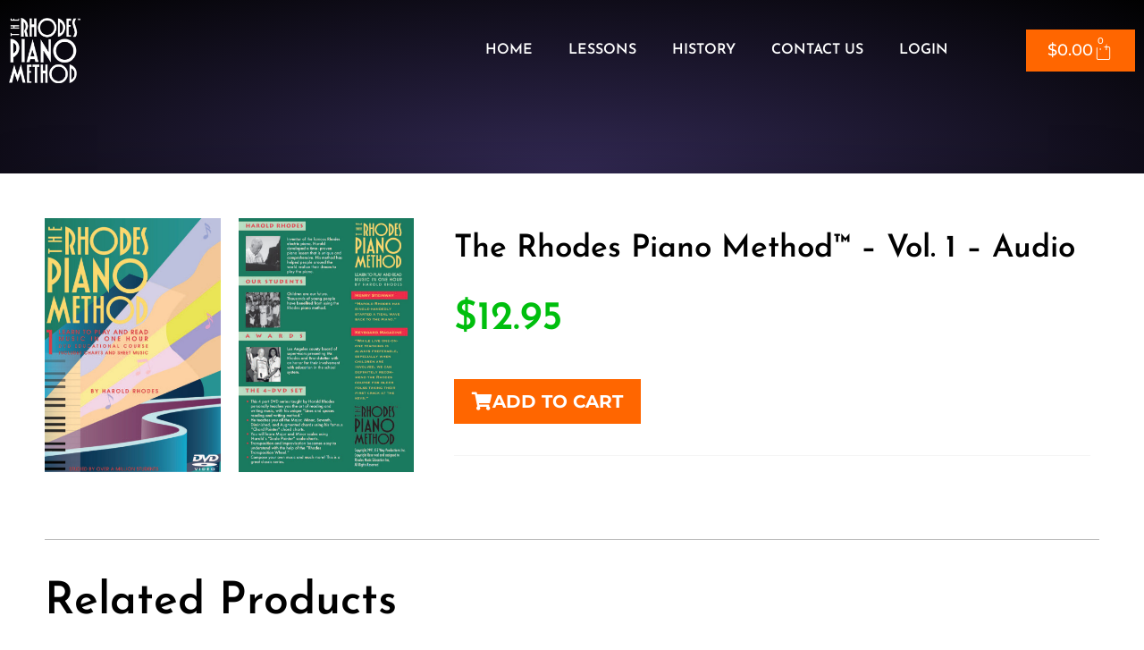

--- FILE ---
content_type: text/css
request_url: https://rhodespianomethod.com/wp-content/uploads/elementor/css/post-9.css?ver=1769168731
body_size: 477
content:
.elementor-kit-9{--e-global-color-primary:#010101;--e-global-color-secondary:#FFFFFF;--e-global-color-text:#2B2B2B;--e-global-color-accent:#FF6600;--e-global-color-fb08e16:#CC5200;--e-global-color-07effda:#6452A9;--e-global-color-6518233:#463976;--e-global-color-9602fbe:#322954;--e-global-color-6471772:#F9F9F9;--e-global-color-882733f:#F5F5F5;--e-global-color-d03f6b0:#00BF0E;--e-global-color-4af131f:#00860A;--e-global-typography-primary-font-family:"Josefin Sans";--e-global-typography-primary-font-weight:600;--e-global-typography-secondary-font-family:"Roboto Slab";--e-global-typography-secondary-font-weight:400;--e-global-typography-text-font-family:"Montserrat";--e-global-typography-text-font-weight:500;--e-global-typography-accent-font-family:"Roboto";--e-global-typography-accent-font-weight:500;color:var( --e-global-color-text );font-family:var( --e-global-typography-text-font-family ), Sans-serif;font-weight:var( --e-global-typography-text-font-weight );}.elementor-kit-9 button,.elementor-kit-9 input[type="button"],.elementor-kit-9 input[type="submit"],.elementor-kit-9 .elementor-button{background-color:var( --e-global-color-accent );color:var( --e-global-color-secondary );border-radius:0px 0px 0px 0px;}.elementor-kit-9 button:hover,.elementor-kit-9 button:focus,.elementor-kit-9 input[type="button"]:hover,.elementor-kit-9 input[type="button"]:focus,.elementor-kit-9 input[type="submit"]:hover,.elementor-kit-9 input[type="submit"]:focus,.elementor-kit-9 .elementor-button:hover,.elementor-kit-9 .elementor-button:focus{background-color:var( --e-global-color-fb08e16 );color:var( --e-global-color-secondary );}.elementor-kit-9 e-page-transition{background-color:#FFBC7D;}.elementor-kit-9 a{color:var( --e-global-color-accent );}.elementor-kit-9 a:hover{color:var( --e-global-color-fb08e16 );}.elementor-kit-9 h1{color:var( --e-global-color-primary );font-family:"Josefin Sans", Sans-serif;font-size:65px;font-weight:600;line-height:1.4em;}.elementor-kit-9 h2{color:var( --e-global-color-primary );font-family:"Josefin Sans", Sans-serif;font-size:50px;font-weight:600;line-height:1.4em;}.elementor-kit-9 h3{color:var( --e-global-color-primary );font-family:"Josefin Sans", Sans-serif;font-size:30px;font-weight:600;line-height:1.4em;}.elementor-kit-9 h4{color:var( --e-global-color-primary );font-family:"Josefin Sans", Sans-serif;font-weight:600;line-height:1.4em;}.elementor-kit-9 h5{color:var( --e-global-color-primary );font-family:"Josefin Sans", Sans-serif;font-weight:600;line-height:1.4em;}.elementor-kit-9 h6{color:var( --e-global-color-primary );font-family:"Josefin Sans", Sans-serif;font-weight:600;line-height:1.4em;}.elementor-section.elementor-section-boxed > .elementor-container{max-width:1300px;}.e-con{--container-max-width:1300px;}.elementor-widget:not(:last-child){margin-block-end:20px;}.elementor-element{--widgets-spacing:20px 20px;--widgets-spacing-row:20px;--widgets-spacing-column:20px;}{}h1.entry-title{display:var(--page-title-display);}@media(max-width:1024px){.elementor-kit-9 h1{font-size:50px;}.elementor-kit-9 h2{font-size:40px;}.elementor-kit-9 h3{font-size:28px;}.elementor-section.elementor-section-boxed > .elementor-container{max-width:1024px;}.e-con{--container-max-width:1024px;}}@media(max-width:767px){.elementor-kit-9 h1{font-size:35px;}.elementor-kit-9 h2{font-size:30px;}.elementor-kit-9 h3{font-size:22px;}.elementor-section.elementor-section-boxed > .elementor-container{max-width:767px;}.e-con{--container-max-width:767px;}}

--- FILE ---
content_type: text/css
request_url: https://rhodespianomethod.com/wp-content/uploads/elementor/css/post-49.css?ver=1769168731
body_size: 1411
content:
.elementor-49 .elementor-element.elementor-element-6b4cd98 > .elementor-container > .elementor-column > .elementor-widget-wrap{align-content:center;align-items:center;}.elementor-49 .elementor-element.elementor-element-6b4cd98{padding:10px 0px 10px 0px;z-index:1;}.elementor-49 .elementor-element.elementor-element-48992d1{width:var( --container-widget-width, 15% );max-width:15%;--container-widget-width:15%;--container-widget-flex-grow:0;text-align:start;}.elementor-49 .elementor-element.elementor-element-48992d1 img{width:80px;}.elementor-49 .elementor-element.elementor-element-2aa25b9{width:var( --container-widget-width, 70% );max-width:70%;--container-widget-width:70%;--container-widget-flex-grow:0;}.elementor-49 .elementor-element.elementor-element-2aa25b9 .elementor-menu-toggle{margin-left:auto;}.elementor-49 .elementor-element.elementor-element-2aa25b9 .elementor-nav-menu .elementor-item{font-family:"Josefin Sans", Sans-serif;font-size:16px;font-weight:600;text-transform:uppercase;}.elementor-49 .elementor-element.elementor-element-2aa25b9 .elementor-nav-menu--main .elementor-item{color:var( --e-global-color-secondary );fill:var( --e-global-color-secondary );}.elementor-49 .elementor-element.elementor-element-2aa25b9 .elementor-nav-menu--main .elementor-item:hover,
					.elementor-49 .elementor-element.elementor-element-2aa25b9 .elementor-nav-menu--main .elementor-item.elementor-item-active,
					.elementor-49 .elementor-element.elementor-element-2aa25b9 .elementor-nav-menu--main .elementor-item.highlighted,
					.elementor-49 .elementor-element.elementor-element-2aa25b9 .elementor-nav-menu--main .elementor-item:focus{color:#9881EF;fill:#9881EF;}.elementor-49 .elementor-element.elementor-element-2aa25b9 .elementor-nav-menu--main .elementor-item.elementor-item-active{color:#9881EF;}.elementor-49 .elementor-element.elementor-element-2aa25b9 .elementor-nav-menu--dropdown a, .elementor-49 .elementor-element.elementor-element-2aa25b9 .elementor-menu-toggle{color:var( --e-global-color-secondary );fill:var( --e-global-color-secondary );}.elementor-49 .elementor-element.elementor-element-2aa25b9 .elementor-nav-menu--dropdown{background-color:var( --e-global-color-accent );}.elementor-49 .elementor-element.elementor-element-2aa25b9 .elementor-nav-menu--dropdown a:hover,
					.elementor-49 .elementor-element.elementor-element-2aa25b9 .elementor-nav-menu--dropdown a:focus,
					.elementor-49 .elementor-element.elementor-element-2aa25b9 .elementor-nav-menu--dropdown a.elementor-item-active,
					.elementor-49 .elementor-element.elementor-element-2aa25b9 .elementor-nav-menu--dropdown a.highlighted,
					.elementor-49 .elementor-element.elementor-element-2aa25b9 .elementor-menu-toggle:hover,
					.elementor-49 .elementor-element.elementor-element-2aa25b9 .elementor-menu-toggle:focus{color:var( --e-global-color-secondary );}.elementor-49 .elementor-element.elementor-element-2aa25b9 .elementor-nav-menu--dropdown a:hover,
					.elementor-49 .elementor-element.elementor-element-2aa25b9 .elementor-nav-menu--dropdown a:focus,
					.elementor-49 .elementor-element.elementor-element-2aa25b9 .elementor-nav-menu--dropdown a.elementor-item-active,
					.elementor-49 .elementor-element.elementor-element-2aa25b9 .elementor-nav-menu--dropdown a.highlighted{background-color:var( --e-global-color-fb08e16 );}.elementor-49 .elementor-element.elementor-element-2aa25b9 .elementor-nav-menu--dropdown a.elementor-item-active{color:var( --e-global-color-secondary );background-color:var( --e-global-color-fb08e16 );}.elementor-49 .elementor-element.elementor-element-2aa25b9 .elementor-nav-menu--dropdown .elementor-item, .elementor-49 .elementor-element.elementor-element-2aa25b9 .elementor-nav-menu--dropdown  .elementor-sub-item{font-family:"Josefin Sans", Sans-serif;font-size:16px;font-weight:600;text-transform:uppercase;}.elementor-49 .elementor-element.elementor-element-2aa25b9 .elementor-nav-menu--dropdown li:not(:last-child){border-style:dashed;border-color:#CC5200;border-bottom-width:1px;}.elementor-49 .elementor-element.elementor-element-2aa25b9 div.elementor-menu-toggle{color:var( --e-global-color-secondary );}.elementor-49 .elementor-element.elementor-element-2aa25b9 div.elementor-menu-toggle svg{fill:var( --e-global-color-secondary );}.elementor-49 .elementor-element.elementor-element-2aa25b9 div.elementor-menu-toggle:hover, .elementor-49 .elementor-element.elementor-element-2aa25b9 div.elementor-menu-toggle:focus{color:var( --e-global-color-accent );}.elementor-49 .elementor-element.elementor-element-2aa25b9 div.elementor-menu-toggle:hover svg, .elementor-49 .elementor-element.elementor-element-2aa25b9 div.elementor-menu-toggle:focus svg{fill:var( --e-global-color-accent );}.elementor-49 .elementor-element.elementor-element-5751803{width:var( --container-widget-width, 15% );max-width:15%;--container-widget-width:15%;--container-widget-flex-grow:0;--main-alignment:right;--divider-style:solid;--subtotal-divider-style:solid;--cart-buttons-position-margin:auto;--elementor-remove-from-cart-button:none;--remove-from-cart-button:block;--toggle-button-text-color:var( --e-global-color-secondary );--toggle-button-icon-color:var( --e-global-color-secondary );--toggle-button-hover-text-color:var( --e-global-color-6471772 );--toggle-button-icon-hover-color:var( --e-global-color-6471772 );--toggle-button-border-width:0px;--toggle-icon-size:23px;--items-indicator-background-color:var( --e-global-color-accent );--cart-border-style:none;--cart-close-button-color:var( --e-global-color-fb08e16 );--menu-cart-subtotal-color:var( --e-global-color-d03f6b0 );--menu-cart-subtotal-text-align:center;--product-price-color:var( --e-global-color-d03f6b0 );--cart-footer-layout:1fr;--products-max-height-sidecart:calc(100vh - 300px);--products-max-height-minicart:calc(100vh - 450px);--view-cart-button-text-color:var( --e-global-color-secondary );--view-cart-button-background-color:var( --e-global-color-accent );--view-cart-button-hover-background-color:var( --e-global-color-fb08e16 );--checkout-button-text-color:var( --e-global-color-secondary );--checkout-button-background-color:var( --e-global-color-d03f6b0 );--checkout-button-hover-background-color:var( --e-global-color-4af131f );}.elementor-49 .elementor-element.elementor-element-5751803 .elementor-menu-cart__toggle .elementor-button{font-size:18px;}.elementor-49 .elementor-element.elementor-element-5751803 .widget_shopping_cart_content{--subtotal-divider-left-width:0;--subtotal-divider-right-width:0;}.elementor-49 .elementor-element.elementor-element-5751803 .elementor-menu-cart__product-name a{color:var( --e-global-color-primary );}.elementor-49 .elementor-element.elementor-element-5751803 .elementor-menu-cart__product-name a:hover{color:var( --e-global-color-accent );}.elementor-49 .elementor-element.elementor-element-5751803 .elementor-menu-cart__product-price{font-weight:500;}.elementor-49 .elementor-element.elementor-element-5751803 .elementor-menu-cart__footer-buttons a.elementor-button--view-cart{font-weight:600;text-transform:uppercase;letter-spacing:1px;}.elementor-49 .elementor-element.elementor-element-5751803 .elementor-menu-cart__footer-buttons a.elementor-button--checkout{font-weight:600;text-transform:uppercase;letter-spacing:1px;}.elementor-49 .elementor-element.elementor-element-feafe88 > .elementor-widget-container{margin:-3px 0px -7px 0px;}.eael-offcanvas-content.eael-offcanvas-content-feafe88{width:300px;}.eael-offcanvas-content-open.eael-offcanvas-content-left .eael-offcanvas-container-feafe88{transform:translate3d(300px, 0, 0);}.eael-offcanvas-content-open.eael-offcanvas-content-right .eael-offcanvas-container-feafe88{transform:translate3d(-300px, 0, 0);}.elementor-49 .elementor-element.elementor-element-feafe88 .eael-offcanvas-toggle-wrap{text-align:right;}.elementor-49 .elementor-element.elementor-element-feafe88 .eael-offcanvas-toggle-wrap .eael-offcanvas-toggle-icon{font-size:35px;margin-right:0px;}.elementor-49 .elementor-element.elementor-element-feafe88 .eael-offcanvas-toggle-wrap svg.eael-offcanvas-toggle-icon{height:35px;width:35px;line-height:35px;}.elementor-49 .elementor-element.elementor-element-feafe88 .eael-offcanvas-toggle-wrap .eael-offcanvas-toggle-icon.eael-offcanvas-toggle-svg-icon{width:35px;right:0px;}.elementor-49 .elementor-element.elementor-element-feafe88 .eael-offcanvas-toggle{background-color:#02010100;color:var( --e-global-color-secondary );font-size:0px;padding:0px 0px 0px 0px;}.elementor-49 .elementor-element.elementor-element-feafe88 .eael-offcanvas-toggle svg.eael-offcanvas-toggle-icon{fill:var( --e-global-color-secondary );}.elementor-49 .elementor-element.elementor-element-feafe88 .eael-offcanvas-toggle:hover{color:var( --e-global-color-accent );}.elementor-49 .elementor-element.elementor-element-feafe88 .eael-offcanvas-toggle:hover svg.eael-offcanvas-toggle-icon{fill:var( --e-global-color-accent );}.eael-offcanvas-close-feafe88{order:2;}.eael-offcanvas-content-feafe88 .eael-offcanvas-close-feafe88{font-size:28px;}.eael-offcanvas-content-feafe88 .eael-offcanvas-close-feafe88 svg{width:28px;height:28px;line-width:28px;}.eael-offcanvas-content-feafe88 .eael-offcanvas-close-feafe88 .eael-offcanvas-close-svg-icon{width:28px;}.elementor-theme-builder-content-area{height:400px;}.elementor-location-header:before, .elementor-location-footer:before{content:"";display:table;clear:both;}@media(max-width:1024px){.elementor-49 .elementor-element.elementor-element-6b4cd98{padding:10px 20px 10px 20px;}.elementor-49 .elementor-element.elementor-element-2aa25b9 > .elementor-widget-container{margin:-22px -14px -20px 0px;}.elementor-49 .elementor-element.elementor-element-2aa25b9 .elementor-nav-menu--main > .elementor-nav-menu > li > .elementor-nav-menu--dropdown, .elementor-49 .elementor-element.elementor-element-2aa25b9 .elementor-nav-menu__container.elementor-nav-menu--dropdown{margin-top:38px !important;}.elementor-49 .elementor-element.elementor-element-2aa25b9{--nav-menu-icon-size:47px;}.elementor-49 .elementor-element.elementor-element-5751803{width:var( --container-widget-width, 75% );max-width:75%;--container-widget-width:75%;--container-widget-flex-grow:0;}.elementor-49 .elementor-element.elementor-element-feafe88{width:var( --container-widget-width, 10% );max-width:10%;--container-widget-width:10%;--container-widget-flex-grow:0;}}@media(max-width:767px){.elementor-49 .elementor-element.elementor-element-6b4cd98{padding:10px 10px 10px 10px;}.elementor-49 .elementor-element.elementor-element-48992d1{width:var( --container-widget-width, 25% );max-width:25%;--container-widget-width:25%;--container-widget-flex-grow:0;}.elementor-49 .elementor-element.elementor-element-2aa25b9{width:var( --container-widget-width, 35% );max-width:35%;--container-widget-width:35%;--container-widget-flex-grow:0;}.elementor-49 .elementor-element.elementor-element-5751803{width:var( --container-widget-width, 60% );max-width:60%;--container-widget-width:60%;--container-widget-flex-grow:0;}.elementor-49 .elementor-element.elementor-element-feafe88{width:var( --container-widget-width, 15% );max-width:15%;--container-widget-width:15%;--container-widget-flex-grow:0;}}/* Start custom CSS for section, class: .elementor-element-6b4cd98 */.elementor-49 .elementor-element.elementor-element-6b4cd98.elementor-sticky--effects {
    background: #6452a9;
    box-shadow: 0 0 20px rgba(0,0,0,0.05);
    transition: all 0.2s ease-in-out;
    padding-top: 0px;
    padding-bottom: 0px;
}

.elementor-49 .elementor-element.elementor-element-6b4cd98 img {
    transition: all 0.2s ease-in-out;
}

.elementor-49 .elementor-element.elementor-element-6b4cd98 .logo img {
    width: 80px;
    transition: all 0.2s ease-in-out;
}

.elementor-49 .elementor-element.elementor-element-6b4cd98.elementor-sticky--effects .logo img {
    width: 60px !important;
    transition: all 0.2s ease-in-out;
}/* End custom CSS */

--- FILE ---
content_type: text/css
request_url: https://rhodespianomethod.com/wp-content/uploads/elementor/css/post-208.css?ver=1769168731
body_size: 392
content:
.elementor-208 .elementor-element.elementor-element-582ecc9f:not(.elementor-motion-effects-element-type-background), .elementor-208 .elementor-element.elementor-element-582ecc9f > .elementor-motion-effects-container > .elementor-motion-effects-layer{background-color:var( --e-global-color-primary );}.elementor-208 .elementor-element.elementor-element-582ecc9f{transition:background 0.3s, border 0.3s, border-radius 0.3s, box-shadow 0.3s;padding:80px 0px 80px 0px;}.elementor-208 .elementor-element.elementor-element-582ecc9f > .elementor-background-overlay{transition:background 0.3s, border-radius 0.3s, opacity 0.3s;}.elementor-208 .elementor-element.elementor-element-6b9f18b > .elementor-widget-container{margin:0px 0px 40px 0px;}.elementor-208 .elementor-element.elementor-element-6b9f18b{text-align:center;}.elementor-208 .elementor-element.elementor-element-e612fb8 > .elementor-widget-container{padding:0px 150px 0px 150px;}.elementor-208 .elementor-element.elementor-element-e612fb8{text-align:center;}.elementor-208 .elementor-element.elementor-element-e612fb8 .elementor-heading-title{color:var( --e-global-color-secondary );}.elementor-208 .elementor-element.elementor-element-22aa4baf .elementor-button{background-color:var( --e-global-color-accent );font-size:24px;font-weight:bold;line-height:1.2em;fill:var( --e-global-color-secondary );color:var( --e-global-color-secondary );}.elementor-208 .elementor-element.elementor-element-22aa4baf .elementor-button:hover, .elementor-208 .elementor-element.elementor-element-22aa4baf .elementor-button:focus{background-color:var( --e-global-color-fb08e16 );}.elementor-208 .elementor-element.elementor-element-22aa4baf > .elementor-widget-container{margin:40px 0px 0px 0px;}.elementor-208 .elementor-element.elementor-element-46d8e37a:not(.elementor-motion-effects-element-type-background), .elementor-208 .elementor-element.elementor-element-46d8e37a > .elementor-motion-effects-container > .elementor-motion-effects-layer{background-color:var( --e-global-color-primary );}.elementor-208 .elementor-element.elementor-element-46d8e37a{border-style:solid;border-width:1px 0px 0px 0px;border-color:var( --e-global-color-9602fbe );transition:background 0.3s, border 0.3s, border-radius 0.3s, box-shadow 0.3s;padding:20px 0px 20px 0px;}.elementor-208 .elementor-element.elementor-element-46d8e37a > .elementor-background-overlay{transition:background 0.3s, border-radius 0.3s, opacity 0.3s;}.elementor-208 .elementor-element.elementor-element-20fbcdb6{text-align:center;color:var( --e-global-color-secondary );}.elementor-theme-builder-content-area{height:400px;}.elementor-location-header:before, .elementor-location-footer:before{content:"";display:table;clear:both;}@media(max-width:1024px){.elementor-208 .elementor-element.elementor-element-582ecc9f{padding:65px 20px 65px 20px;}.elementor-208 .elementor-element.elementor-element-e612fb8 > .elementor-widget-container{padding:0px 0px 0px 0px;}.elementor-208 .elementor-element.elementor-element-46d8e37a{padding:20px 20px 20px 20px;}}@media(max-width:767px){.elementor-208 .elementor-element.elementor-element-582ecc9f{padding:55px 10px 55px 10px;}.elementor-208 .elementor-element.elementor-element-22aa4baf .elementor-button{font-size:20px;}.elementor-208 .elementor-element.elementor-element-46d8e37a{padding:20px 10px 20px 10px;}}/* Start custom CSS for text-editor, class: .elementor-element-20fbcdb6 */.elementor-208 .elementor-element.elementor-element-20fbcdb6 a {
    color: #fff;
}

.elementor-208 .elementor-element.elementor-element-20fbcdb6 a:hover {
    color: #FF6600
}/* End custom CSS */

--- FILE ---
content_type: text/css
request_url: https://rhodespianomethod.com/wp-content/uploads/elementor/css/post-391.css?ver=1769173361
body_size: 1149
content:
.elementor-391 .elementor-element.elementor-element-4194fdcb:not(.elementor-motion-effects-element-type-background), .elementor-391 .elementor-element.elementor-element-4194fdcb > .elementor-motion-effects-container > .elementor-motion-effects-layer{background-color:transparent;background-image:radial-gradient(at center center, var( --e-global-color-9602fbe ) 0%, var( --e-global-color-primary ) 100%);}.elementor-391 .elementor-element.elementor-element-4194fdcb > .elementor-background-overlay{background-color:var( --e-global-color-primary );opacity:0.3;transition:background 0.3s, border-radius 0.3s, opacity 0.3s;}.elementor-391 .elementor-element.elementor-element-4194fdcb > .elementor-container{max-width:900px;}.elementor-391 .elementor-element.elementor-element-4194fdcb{transition:background 0.3s, border 0.3s, border-radius 0.3s, box-shadow 0.3s;margin-top:-113px;margin-bottom:0px;padding:193px 0px 203px 0px;}.elementor-391 .elementor-element.elementor-element-49afdb9d{padding:80px 0px 80px 0px;}.elementor-391 .elementor-element.elementor-element-5c958627:not(.elementor-motion-effects-element-type-background) > .elementor-widget-wrap, .elementor-391 .elementor-element.elementor-element-5c958627 > .elementor-widget-wrap > .elementor-motion-effects-container > .elementor-motion-effects-layer{background-color:var( --e-global-color-secondary );}.elementor-391 .elementor-element.elementor-element-5c958627 > .elementor-element-populated{box-shadow:0px 10px 65px -10px rgba(0, 0, 0, 0.3);transition:background 0.3s, border 0.3s, border-radius 0.3s, box-shadow 0.3s;margin:-283px 0px 0px 0px;--e-column-margin-right:0px;--e-column-margin-left:0px;padding:50px 50px 50px 50px;}.elementor-391 .elementor-element.elementor-element-5c958627 > .elementor-element-populated > .elementor-background-overlay{transition:background 0.3s, border-radius 0.3s, opacity 0.3s;}.elementor-391 .elementor-element.elementor-element-898f2c8{margin-top:0px;margin-bottom:40px;}.elementor-391 .elementor-element.elementor-element-a394036 .gallery-item{padding:0 20px 20px 0;}.elementor-391 .elementor-element.elementor-element-a394036 .gallery{margin:0 -20px -20px 0;}.elementor-391 .elementor-element.elementor-element-a394036 .gallery-item .gallery-caption{text-align:center;}.woocommerce .elementor-391 .elementor-element.elementor-element-126acb8 .flex-viewport:not(:last-child){margin-bottom:20px;}.woocommerce .elementor-391 .elementor-element.elementor-element-126acb8 .flex-control-thumbs li{padding-right:calc(20px / 2);padding-left:calc(20px / 2);padding-bottom:20px;}.woocommerce .elementor-391 .elementor-element.elementor-element-126acb8 .flex-control-thumbs{margin-right:calc(-20px / 2);margin-left:calc(-20px / 2);}.elementor-391 .elementor-element.elementor-element-6f314eb > .elementor-element-populated{padding:10px 10px 10px 45px;}.elementor-391 .elementor-element.elementor-element-2a4e4ac5 .elementor-heading-title{font-size:35px;color:var( --e-global-color-primary );}.elementor-391 .elementor-element.elementor-element-b872751 .gallery-item{padding:0 20px 20px 0;}.elementor-391 .elementor-element.elementor-element-b872751 .gallery{margin:0 -20px -20px 0;}.elementor-391 .elementor-element.elementor-element-b872751 .gallery-item .gallery-caption{text-align:center;}.woocommerce .elementor-391 .elementor-element.elementor-element-bddc1d5 .price{color:var( --e-global-color-d03f6b0 );font-family:"Josefin Sans", Sans-serif;font-size:45px;font-weight:600;}.woocommerce .elementor-391 .elementor-element.elementor-element-bddc1d5 .price ins{color:var( --e-global-color-accent );}.elementor-391 .elementor-element.elementor-element-767a8f0 .elementor-button:hover, .elementor-391 .elementor-element.elementor-element-767a8f0 .elementor-button:focus{background-color:var( --e-global-color-07effda );}.elementor-391 .elementor-element.elementor-element-767a8f0 .elementor-button-content-wrapper{flex-direction:row;}.elementor-391 .elementor-element.elementor-element-767a8f0 .elementor-button{font-size:20px;font-weight:bold;text-transform:uppercase;fill:var( --e-global-color-secondary );color:var( --e-global-color-secondary );padding:15px 20px 15px 20px;}.elementor-391 .elementor-element.elementor-element-10121da{--divider-border-style:solid;--divider-color:var( --e-global-color-882733f );--divider-border-width:1px;}.elementor-391 .elementor-element.elementor-element-10121da .elementor-divider-separator{width:100%;}.elementor-391 .elementor-element.elementor-element-10121da .elementor-divider{padding-block-start:15px;padding-block-end:15px;}.elementor-391 .elementor-element.elementor-element-2d47b73{--divider-border-style:solid;--divider-color:#B8B8B8;--divider-border-width:1px;}.elementor-391 .elementor-element.elementor-element-2d47b73 .elementor-divider-separator{width:100%;}.elementor-391 .elementor-element.elementor-element-2d47b73 .elementor-divider{padding-block-start:15px;padding-block-end:15px;}.elementor-391 .elementor-element.elementor-element-394bb7f.elementor-wc-products ul.products li.product{text-align:center;}.elementor-391 .elementor-element.elementor-element-394bb7f.elementor-wc-products  ul.products{grid-column-gap:20px;grid-row-gap:40px;}.elementor-391 .elementor-element.elementor-element-394bb7f.elementor-wc-products ul.products li.product .woocommerce-loop-product__title{color:var( --e-global-color-primary );}.elementor-391 .elementor-element.elementor-element-394bb7f.elementor-wc-products ul.products li.product .woocommerce-loop-category__title{color:var( --e-global-color-primary );}.elementor-391 .elementor-element.elementor-element-394bb7f.elementor-wc-products ul.products li.product .price{color:var( --e-global-color-d03f6b0 );font-size:20px;font-weight:600;}.elementor-391 .elementor-element.elementor-element-394bb7f.elementor-wc-products ul.products li.product .price ins{color:var( --e-global-color-d03f6b0 );}.elementor-391 .elementor-element.elementor-element-394bb7f.elementor-wc-products ul.products li.product .price ins .amount{color:var( --e-global-color-d03f6b0 );}.elementor-391 .elementor-element.elementor-element-394bb7f.elementor-wc-products ul.products li.product .button{color:var( --e-global-color-secondary );background-color:var( --e-global-color-accent );font-size:14px;font-weight:500;text-transform:uppercase;border-radius:0px 0px 0px 0px;}.elementor-391 .elementor-element.elementor-element-394bb7f.elementor-wc-products ul.products li.product .button:hover{background-color:var( --e-global-color-07effda );}.elementor-391 .elementor-element.elementor-element-394bb7f.elementor-wc-products ul.products li.product span.onsale{display:block;}@media(max-width:1024px){.elementor-391 .elementor-element.elementor-element-4194fdcb{padding:178px 20px 175px 20px;}.elementor-391 .elementor-element.elementor-element-49afdb9d{padding:65px 30px 65px 30px;}.elementor-391 .elementor-element.elementor-element-5c958627 > .elementor-element-populated{margin:-250px 0px 0px 0px;--e-column-margin-right:0px;--e-column-margin-left:0px;}.elementor-391 .elementor-element.elementor-element-6f314eb > .elementor-element-populated{padding:10px 10px 10px 10px;}.elementor-391 .elementor-element.elementor-element-2a4e4ac5 .elementor-heading-title{font-size:30px;}.elementor-391 .elementor-element.elementor-element-394bb7f.elementor-wc-products  ul.products{grid-column-gap:20px;grid-row-gap:40px;}}@media(max-width:767px){.elementor-391 .elementor-element.elementor-element-4194fdcb{padding:168px 10px 82px 10px;}.elementor-391 .elementor-element.elementor-element-49afdb9d{padding:55px 20px 55px 20px;}.elementor-391 .elementor-element.elementor-element-5c958627 > .elementor-element-populated{margin:-137px 0px 0px 0px;--e-column-margin-right:0px;--e-column-margin-left:0px;padding:25px 25px 50px 25px;}.elementor-391 .elementor-element.elementor-element-b9bdb9a > .elementor-element-populated{margin:0px 0px 20px 0px;--e-column-margin-right:0px;--e-column-margin-left:0px;}.elementor-391 .elementor-element.elementor-element-6f314eb > .elementor-element-populated{padding:0px 0px 0px 0px;}.elementor-391 .elementor-element.elementor-element-2a4e4ac5 .elementor-heading-title{font-size:25px;}.elementor-391 .elementor-element.elementor-element-394bb7f.elementor-wc-products  ul.products{grid-column-gap:20px;grid-row-gap:40px;}}@media(min-width:768px){.elementor-391 .elementor-element.elementor-element-b9bdb9a{width:35%;}.elementor-391 .elementor-element.elementor-element-6f314eb{width:65%;}}@media(max-width:1024px) and (min-width:768px){.elementor-391 .elementor-element.elementor-element-6f314eb{width:100%;}}/* Start custom CSS for wc-add-to-cart, class: .elementor-element-767a8f0 */.woocommerce a.added_to_cart {
    color: #00BF0E;
    font-size: 25px;
    font-weight: bold;
    text-transform: uppercase;
    padding: 20px;
}/* End custom CSS */
/* Start custom CSS for woocommerce-product-related, class: .elementor-element-394bb7f */.elementor-391 .elementor-element.elementor-element-394bb7f .star-rating {
    display: none;
}/* End custom CSS */

--- FILE ---
content_type: text/javascript
request_url: https://rhodespianomethod.com/wp-content/plugins/woocommerce-gateway-stripe/build/express-checkout.js?ver=f49792bd42ded7e3e1cb
body_size: 40363
content:
(()=>{var t={30:()=>{},43:(t,e,r)=>{"use strict";var n=r(4018),o=String,i=TypeError;t.exports=function(t){if(n(t))return t;throw new i("Can't set "+o(t)+" as a prototype")}},154:(t,e,r)=>{"use strict";var n=r(3930),o=r(6624),i=r(9367);t.exports=function(t,e,r){var s,a;o(t);try{if(!(s=i(t,"return"))){if("throw"===e)throw r;return r}s=n(s,t)}catch(t){a=!0,s=t}if("throw"===e)throw r;if(a)throw s;return o(s),r}},160:(t,e,r)=>{"use strict";var n=r(3948),o=String;t.exports=function(t){if("Symbol"===n(t))throw new TypeError("Cannot convert a Symbol value to a string");return o(t)}},165:(t,e,r)=>{t.exports=r(2268)},183:(t,e,r)=>{"use strict";var n=r(1091),o=r(3930),i=r(7376),s=r(6833),a=r(2250),u=r(7181),c=r(5972),l=r(9192),p=r(4840),f=r(1626),d=r(8055),h=r(6264),v=r(3742),g=r(5116),m=s.PROPER,y=s.CONFIGURABLE,_=g.IteratorPrototype,b=g.BUGGY_SAFARI_ITERATORS,w=h("iterator"),x="keys",S="values",k="entries",P=function(){return this};t.exports=function(t,e,r,s,h,g,A){u(r,e,s);var E,C,O,R=function(t){if(t===h&&U)return U;if(!b&&t&&t in I)return I[t];switch(t){case x:case S:case k:return function(){return new r(this,t)}}return function(){return new r(this)}},T=e+" Iterator",j=!1,I=t.prototype,L=I[w]||I["@@iterator"]||h&&I[h],U=!b&&L||R(h),q="Array"===e&&I.entries||L;if(q&&(E=c(q.call(new t)))!==Object.prototype&&E.next&&(i||c(E)===_||(l?l(E,_):a(E[w])||d(E,w,P)),p(E,T,!0,!0),i&&(v[T]=P)),m&&h===S&&L&&L.name!==S&&(!i&&y?f(I,"name",S):(j=!0,U=function(){return o(L,this)})),h)if(C={values:R(S),keys:g?U:R(x),entries:R(k)},A)for(O in C)(b||j||!(O in I))&&d(I,O,C[O]);else n({target:e,proto:!0,forced:b||j},C);return i&&!A||I[w]===U||d(I,w,U,{name:h}),v[e]=U,C}},237:()=>{},300:(t,e,r)=>{"use strict";var n=r(3930),o=r(2159),i=r(6624),s=r(4640),a=r(3448),u=TypeError;t.exports=function(t,e){var r=arguments.length<2?a(t):e;if(o(r))return i(n(r,t));throw new u(s(t)+" is not iterable")}},303:(t,e,r)=>{"use strict";var n=r(8280),o=r(5265),i=Array.prototype;t.exports=function(t){var e=t.slice;return t===i||n(i,t)&&e===i.slice?o:e}},317:(t,e,r)=>{"use strict";r(6648),r(9721);var n=r(2046),o=r(6024);n.JSON||(n.JSON={stringify:JSON.stringify}),t.exports=function(t,e,r){return o(n.JSON.stringify,null,arguments)}},376:t=>{"use strict";t.exports=["constructor","hasOwnProperty","isPrototypeOf","propertyIsEnumerable","toLocaleString","toString","valueOf"]},430:(t,e,r)=>{"use strict";var n,o=r(1091),i=r(2361),s=r(3846).f,a=r(3121),u=r(160),c=r(2074),l=r(4239),p=r(5735),f=r(7376),d=i("".slice),h=Math.min,v=p("endsWith");o({target:"String",proto:!0,forced:!(!f&&!v&&(n=s(String.prototype,"endsWith"),n&&!n.writable)||v)},{endsWith:function(t){var e=u(l(this));c(t);var r=arguments.length>1?arguments[1]:void 0,n=e.length,o=void 0===r?n:h(a(r),n),i=u(t);return d(e,o-i.length,o)===i}})},470:(t,e,r)=>{"use strict";var n=r(6028),o=r(5594);t.exports=function(t){var e=n(t,"string");return o(e)?e:e+""}},473:(t,e,r)=>{"use strict";var n=r(6264)("iterator"),o=!1;try{var i=0,s={next:function(){return{done:!!i++}},return:function(){o=!0}};s[n]=function(){return this},Array.from(s,function(){throw 2})}catch(t){}t.exports=function(t,e){try{if(!e&&!o)return!1}catch(t){return!1}var r=!1;try{var i={};i[n]=function(){return{next:function(){return{done:r=!0}}}},t(i)}catch(t){}return r}},485:(t,e,r)=>{"use strict";var n,o=r(5951),i=r(6024),s=r(2250),a=r(2832),u=r(6794),c=r(3427),l=r(4787),p=o.Function,f=/MSIE .\./.test(u)||"BUN"===a&&((n=o.Bun.version.split(".")).length<3||"0"===n[0]&&(n[1]<3||"3"===n[1]&&"0"===n[2]));t.exports=function(t,e){var r=e?2:1;return f?function(n,o){var a=l(arguments.length,1)>r,u=s(n)?n:p(n),f=a?c(arguments,r):[],d=a?function(){i(u,this,f)}:u;return e?t(d,o):t(d)}:t}},530:(t,e,r)=>{"use strict";var n=r(5837);t.exports=n},551:(t,e,r)=>{"use strict";var n=r(5951),o=r(2250),i=n.WeakMap;t.exports=o(i)&&/native code/.test(String(i))},568:(t,e,r)=>{"use strict";r(3342);var n=r(2046);t.exports=n.setTimeout},575:(t,e,r)=>{"use strict";var n=r(3121);t.exports=function(t){return n(t.length)}},581:(t,e,r)=>{"use strict";var n=r(3930),o=r(2250),i=r(6285),s=TypeError;t.exports=function(t,e){var r,a;if("string"===e&&o(r=t.toString)&&!i(a=n(r,t)))return a;if(o(r=t.valueOf)&&!i(a=n(r,t)))return a;if("string"!==e&&o(r=t.toString)&&!i(a=n(r,t)))return a;throw new s("Can't convert object to primitive value")}},697:(t,e,r)=>{t.exports=r(6490)},726:(t,e,r)=>{"use strict";var n=r(8311),o=r(1907),i=r(6946),s=r(9298),a=r(575),u=r(6968),c=o([].push),l=function(t){var e=1===t,r=2===t,o=3===t,l=4===t,p=6===t,f=7===t,d=5===t||p;return function(h,v,g,m){for(var y,_,b=s(h),w=i(b),x=a(w),S=n(v,g),k=0,P=m||u,A=e?P(h,x):r||f?P(h,0):void 0;x>k;k++)if((d||k in w)&&(_=S(y=w[k],k,b),t))if(e)A[k]=_;else if(_)switch(t){case 3:return!0;case 5:return y;case 6:return k;case 2:c(A,y)}else switch(t){case 4:return!1;case 7:c(A,y)}return p?-1:o||l?l:A}};t.exports={forEach:l(0),map:l(1),filter:l(2),some:l(3),every:l(4),find:l(5),findIndex:l(6),filterReject:l(7)}},727:(t,e,r)=>{"use strict";var n=r(1091),o=r(5993).trim;n({target:"String",proto:!0,forced:r(5819)("trim")},{trim:function(){return o(this)}})},798:(t,e,r)=>{"use strict";var n,o,i=r(5951),s=r(6794),a=i.process,u=i.Deno,c=a&&a.versions||u&&u.version,l=c&&c.v8;l&&(o=(n=l.split("."))[0]>0&&n[0]<4?1:+(n[0]+n[1])),!o&&s&&(!(n=s.match(/Edge\/(\d+)/))||n[1]>=74)&&(n=s.match(/Chrome\/(\d+)/))&&(o=+n[1]),t.exports=o},975:(t,e,r)=>{"use strict";var n=r(7367);t.exports=n},1042:(t,e,r)=>{"use strict";var n=r(5582),o=r(1907),i=r(4443),s=r(7170),a=r(6624),u=o([].concat);t.exports=n("Reflect","ownKeys")||function(t){var e=i.f(a(t)),r=s.f;return r?u(e,r(t)):e}},1074:(t,e,r)=>{"use strict";var n=r(1091),o=r(1907),i=r(4849),s=RangeError,a=String.fromCharCode,u=String.fromCodePoint,c=o([].join);n({target:"String",stat:!0,arity:1,forced:!!u&&1!==u.length},{fromCodePoint:function(t){for(var e,r=[],n=arguments.length,o=0;n>o;){if(e=+arguments[o++],i(e,1114111)!==e)throw new s(e+" is not a valid code point");r[o]=e<65536?a(e):a(55296+((e-=65536)>>10),e%1024+56320)}return c(r,"")}})},1091:(t,e,r)=>{"use strict";var n=r(5951),o=r(6024),i=r(2361),s=r(2250),a=r(3846).f,u=r(7463),c=r(2046),l=r(8311),p=r(1626),f=r(9724);r(6128);var d=function(t){var e=function(r,n,i){if(this instanceof e){switch(arguments.length){case 0:return new t;case 1:return new t(r);case 2:return new t(r,n)}return new t(r,n,i)}return o(t,this,arguments)};return e.prototype=t.prototype,e};t.exports=function(t,e){var r,o,h,v,g,m,y,_,b,w=t.target,x=t.global,S=t.stat,k=t.proto,P=x?n:S?n[w]:n[w]&&n[w].prototype,A=x?c:c[w]||p(c,w,{})[w],E=A.prototype;for(v in e)o=!(r=u(x?v:w+(S?".":"#")+v,t.forced))&&P&&f(P,v),m=A[v],o&&(y=t.dontCallGetSet?(b=a(P,v))&&b.value:P[v]),g=o&&y?y:e[v],(r||k||typeof m!=typeof g)&&(_=t.bind&&o?l(g,n):t.wrap&&o?d(g):k&&s(g)?i(g):g,(t.sham||g&&g.sham||m&&m.sham)&&p(_,"sham",!0),p(A,v,_),k&&(f(c,h=w+"Prototype")||p(c,h,{}),p(c[h],v,g),t.real&&E&&(r||!E[v])&&p(E,v,g)))}},1164:(t,e,r)=>{"use strict";var n=r(1907),o=r(3121),i=r(160),s=r(9314),a=r(4239),u=n(s),c=n("".slice),l=Math.ceil,p=function(t){return function(e,r,n){var s,p,f=i(a(e)),d=o(r),h=f.length,v=void 0===n?" ":i(n);return d<=h||""===v?f:((p=u(v,l((s=d-h)/v.length))).length>s&&(p=c(p,0,s)),t?f+p:p+f)}};t.exports={start:p(!1),end:p(!0)}},1175:(t,e,r)=>{"use strict";var n=r(9846);t.exports=n&&!Symbol.sham&&"symbol"==typeof Symbol.iterator},1176:t=>{"use strict";var e=Math.ceil,r=Math.floor;t.exports=Math.trunc||function(t){var n=+t;return(n>0?r:e)(n)}},1229:(t,e,r)=>{"use strict";var n=r(8311),o=r(3930),i=r(9298),s=r(6818),a=r(7812),u=r(5468),c=r(575),l=r(5543),p=r(300),f=r(3448),d=Array;t.exports=function(t){var e=i(t),r=u(this),h=arguments.length,v=h>1?arguments[1]:void 0,g=void 0!==v;g&&(v=n(v,h>2?arguments[2]:void 0));var m,y,_,b,w,x,S=f(e),k=0;if(!S||this===d&&a(S))for(m=c(e),y=r?new this(m):d(m);m>k;k++)x=g?v(e[k],k):e[k],l(y,k,x);else for(y=r?new this:[],w=(b=p(e,S)).next;!(_=o(w,b)).done;k++)x=g?s(b,v,[_.value,k],!0):_.value,l(y,k,x);return y.length=k,y}},1240:(t,e,r)=>{t.exports=r(5204)},1265:(t,e,r)=>{t.exports=r(4598)},1340:(t,e,r)=>{"use strict";var n=r(1091),o=r(9538);n({target:"Object",stat:!0,arity:2,forced:Object.assign!==o},{assign:o})},1362:(t,e,r)=>{"use strict";r(9748);var n=r(1747);t.exports=n("Array","includes")},1393:(t,e,r)=>{t.exports=r(530)},1426:(t,e,r)=>{t.exports=r(9617)},1470:(t,e,r)=>{"use strict";var n=r(1907),o=r(5482),i=r(160),s=r(4239),a=n("".charAt),u=n("".charCodeAt),c=n("".slice),l=function(t){return function(e,r){var n,l,p=i(s(e)),f=o(r),d=p.length;return f<0||f>=d?t?"":void 0:(n=u(p,f))<55296||n>56319||f+1===d||(l=u(p,f+1))<56320||l>57343?t?a(p,f):n:t?c(p,f,f+2):l-56320+(n-55296<<10)+65536}};t.exports={codeAt:l(!1),charAt:l(!0)}},1505:(t,e,r)=>{"use strict";var n=r(8828);t.exports=!n(function(){var t=function(){}.bind();return"function"!=typeof t||t.hasOwnProperty("prototype")})},1626:(t,e,r)=>{"use strict";var n=r(9447),o=r(4284),i=r(5817);t.exports=n?function(t,e,r){return o.f(t,e,i(1,r))}:function(t,e,r){return t[e]=r,t}},1747:(t,e,r)=>{"use strict";var n=r(5951),o=r(2046);t.exports=function(t,e){var r=o[t+"Prototype"],i=r&&r[e];if(i)return i;var s=n[t],a=s&&s.prototype;return a&&a[e]}},1759:(t,e,r)=>{"use strict";var n=r(5951),o=r(5463),i=r(2250),s=r(7463),a=r(2647),u=r(6264),c=r(2832),l=r(7376),p=r(798),f=o&&o.prototype,d=u("species"),h=!1,v=i(n.PromiseRejectionEvent),g=s("Promise",function(){var t=a(o),e=t!==String(o);if(!e&&66===p)return!0;if(l&&(!f.catch||!f.finally))return!0;if(!p||p<51||!/native code/.test(t)){var r=new o(function(t){t(1)}),n=function(t){t(function(){},function(){})};if((r.constructor={})[d]=n,!(h=r.then(function(){})instanceof n))return!0}return!(e||"BROWSER"!==c&&"DENO"!==c||v)});t.exports={CONSTRUCTOR:g,REJECTION_EVENT:v,SUBCLASSING:h}},1793:(t,e,r)=>{"use strict";var n=r(5807);t.exports=Array.isArray||function(t){return"Array"===n(t)}},1829:(t,e,r)=>{"use strict";var n=r(6794);t.exports=/(?:ipad|iphone|ipod).*applewebkit/i.test(n)},1866:(t,e,r)=>{"use strict";var n=r(1091),o=r(7376),i=r(1759).CONSTRUCTOR,s=r(5463),a=r(5582),u=r(2250),c=r(8055),l=s&&s.prototype;if(n({target:"Promise",proto:!0,forced:i,real:!0},{catch:function(t){return this.then(void 0,t)}}),!o&&u(s)){var p=a("Promise").prototype.catch;l.catch!==p&&c(l,"catch",p,{unsafe:!0})}},1871:(t,e,r)=>{"use strict";var n=r(1907),o=r(2159);t.exports=function(t,e,r){try{return n(o(Object.getOwnPropertyDescriptor(t,e)[r]))}catch(t){}}},1907:(t,e,r)=>{"use strict";var n=r(1505),o=Function.prototype,i=o.call,s=n&&o.bind.bind(i,i);t.exports=n?s:function(t){return function(){return i.apply(t,arguments)}}},1921:(t,e,r)=>{"use strict";var n=r(4326);t.exports=n},1969:(t,e,r)=>{"use strict";var n=r(2092);t.exports=n},1978:(t,e,r)=>{"use strict";var n=r(1091),o=r(5951),i=r(485)(o.setInterval,!0);n({global:!0,bind:!0,forced:o.setInterval!==i},{setInterval:i})},2046:t=>{"use strict";t.exports={}},2048:(t,e,r)=>{"use strict";var n=r(1091),o=r(8280),i=r(5972),s=r(9192),a=r(9595),u=r(8075),c=r(1626),l=r(5817),p=r(9259),f=r(5884),d=r(4823),h=r(2096),v=r(6264)("toStringTag"),g=Error,m=[].push,y=function(t,e){var r,n=o(_,this);s?r=s(new g,n?i(this):_):(r=n?this:u(_),c(r,v,"Error")),void 0!==e&&c(r,"message",h(e)),f(r,y,r.stack,1),arguments.length>2&&p(r,arguments[2]);var a=[];return d(t,m,{that:a}),c(r,"errors",a),r};s?s(y,g):a(y,g,{name:!0});var _=y.prototype=u(g.prototype,{constructor:l(1,y),message:l(1,""),name:l(1,"AggregateError")});n({global:!0,constructor:!0,arity:2},{AggregateError:y})},2074:(t,e,r)=>{"use strict";var n=r(2087),o=TypeError;t.exports=function(t){if(n(t))throw new o("The method doesn't accept regular expressions");return t}},2087:(t,e,r)=>{"use strict";var n=r(6285),o=r(5807),i=r(6264)("match");t.exports=function(t){var e;return n(t)&&(void 0!==(e=t[i])?!!e:"RegExp"===o(t))}},2092:(t,e,r)=>{"use strict";r(5650);var n=r(1747);t.exports=n("Array","forEach")},2096:(t,e,r)=>{"use strict";var n=r(160);t.exports=function(t,e){return void 0===t?arguments.length<2?"":e:n(t)}},2098:(t,e,r)=>{"use strict";var n=r(5951),o=r(9447),i=Object.getOwnPropertyDescriptor;t.exports=function(t){if(!o)return n[t];var e=i(n,t);return e&&e.value}},2099:(t,e,r)=>{"use strict";var n=r(1091),o=r(1793),i=r(5468),s=r(6285),a=r(4849),u=r(575),c=r(7374),l=r(5543),p=r(6264),f=r(7171),d=r(3427),h=f("slice"),v=p("species"),g=Array,m=Math.max;n({target:"Array",proto:!0,forced:!h},{slice:function(t,e){var r,n,p,f=c(this),h=u(f),y=a(t,h),_=a(void 0===e?h:e,h);if(o(f)&&(r=f.constructor,(i(r)&&(r===g||o(r.prototype))||s(r)&&null===(r=r[v]))&&(r=void 0),r===g||void 0===r))return d(f,y,_);for(n=new(void 0===r?g:r)(m(_-y,0)),p=0;y<_;y++,p++)y in f&&l(n,p,f[y]);return n.length=p,n}})},2156:t=>{"use strict";t.exports=function(){}},2159:(t,e,r)=>{"use strict";var n=r(2250),o=r(4640),i=TypeError;t.exports=function(t){if(n(t))return t;throw new i(o(t)+" is not a function")}},2193:(t,e,r)=>{"use strict";var n=r(1091),o=r(2778);n({global:!0,forced:parseInt!==o},{parseInt:o})},2220:(t,e,r)=>{"use strict";var n=r(9447),o=r(8661),i=r(4284),s=r(6624),a=r(7374),u=r(2875);e.f=n&&!o?Object.defineProperties:function(t,e){s(t);for(var r,n=a(e),o=u(e),c=o.length,l=0;c>l;)i.f(t,r=o[l++],n[r]);return t}},2235:(t,e,r)=>{"use strict";var n=r(5468),o=r(4640),i=TypeError;t.exports=function(t){if(n(t))return t;throw new i(o(t)+" is not a constructor")}},2250:t=>{"use strict";var e="object"==typeof document&&document.all;t.exports=void 0===e&&void 0!==e?function(t){return"function"==typeof t||t===e}:function(t){return"function"==typeof t}},2268:(t,e,r)=>{"use strict";var n=r(7961);t.exports=n},2292:(t,e,r)=>{"use strict";var n,o,i,s,a,u=r(5951),c=r(2098),l=r(8311),p=r(9472).set,f=r(9245),d=r(1829),h=r(8606),v=r(9291),g=r(7586),m=u.MutationObserver||u.WebKitMutationObserver,y=u.document,_=u.process,b=u.Promise,w=c("queueMicrotask");if(!w){var x=new f,S=function(){var t,e;for(g&&(t=_.domain)&&t.exit();e=x.get();)try{e()}catch(t){throw x.head&&n(),t}t&&t.enter()};d||g||v||!m||!y?!h&&b&&b.resolve?((s=b.resolve(void 0)).constructor=b,a=l(s.then,s),n=function(){a(S)}):g?n=function(){_.nextTick(S)}:(p=l(p,u),n=function(){p(S)}):(o=!0,i=y.createTextNode(""),new m(S).observe(i,{characterData:!0}),n=function(){i.data=o=!o}),w=function(t){x.head||n(),x.add(t)}}t.exports=w},2361:(t,e,r)=>{"use strict";var n=r(5807),o=r(1907);t.exports=function(t){if("Function"===n(t))return o(t)}},2392:(t,e,r)=>{"use strict";var n=r(5771);t.exports=n},2395:(t,e,r)=>{"use strict";var n,o=r(1091),i=r(2361),s=r(3846).f,a=r(3121),u=r(160),c=r(2074),l=r(4239),p=r(5735),f=r(7376),d=i("".slice),h=Math.min,v=p("startsWith");o({target:"String",proto:!0,forced:!(!f&&!v&&(n=s(String.prototype,"startsWith"),n&&!n.writable)||v)},{startsWith:function(t){var e=u(l(this));c(t);var r=a(h(arguments.length>1?arguments[1]:void 0,e.length)),n=u(t);return d(e,r,r+n.length)===n}})},2416:(t,e,r)=>{"use strict";var n=r(5582);t.exports=n("document","documentElement")},2425:(t,e,r)=>{"use strict";r(1091)({target:"Array",stat:!0},{isArray:r(1793)})},2457:(t,e,r)=>{t.exports=r(6796)},2522:(t,e,r)=>{"use strict";var n=r(5816),o=r(6499),i=n("keys");t.exports=function(t){return i[t]||(i[t]=o(t))}},2532:(t,e,r)=>{"use strict";var n=r(5951),o=Object.defineProperty;t.exports=function(t,e){try{o(n,t,{value:e,configurable:!0,writable:!0})}catch(r){n[t]=e}return e}},2560:(t,e,r)=>{"use strict";r(9363);var n=r(9287),o=r(5951),i=r(4840),s=r(3742);for(var a in n)i(o[a],a),s[a]=s.Array},2574:(t,e)=>{"use strict";var r={}.propertyIsEnumerable,n=Object.getOwnPropertyDescriptor,o=n&&!r.call({1:2},1);e.f=o?function(t){var e=n(this,t);return!!e&&e.enumerable}:r},2616:(t,e,r)=>{"use strict";var n=r(3155);t.exports=n},2623:(t,e,r)=>{"use strict";var n={};n[r(6264)("toStringTag")]="z",t.exports="[object z]"===String(n)},2647:(t,e,r)=>{"use strict";var n=r(1907),o=r(2250),i=r(6128),s=n(Function.toString);o(i.inspectSource)||(i.inspectSource=function(t){return s(t)}),t.exports=i.inspectSource},2736:(t,e,r)=>{"use strict";var n=r(1091),o=r(3930),i=r(2159),s=r(6254),a=r(4420),u=r(4823);n({target:"Promise",stat:!0,forced:r(3282)},{race:function(t){var e=this,r=s.f(e),n=r.reject,c=a(function(){var s=i(e.resolve);u(t,function(t){o(s,e,t).then(r.resolve,n)})});return c.error&&n(c.value),r.promise}})},2778:(t,e,r)=>{"use strict";var n=r(5951),o=r(8828),i=r(1907),s=r(160),a=r(5993).trim,u=r(6395),c=n.parseInt,l=n.Symbol,p=l&&l.iterator,f=/^[+-]?0x/i,d=i(f.exec),h=8!==c(u+"08")||22!==c(u+"0x16")||p&&!o(function(){c(Object(p))});t.exports=h?function(t,e){var r=a(s(t));return c(r,e>>>0||(d(f,r)?16:10))}:c},2802:(t,e,r)=>{"use strict";var n=r(8055);t.exports=function(t,e,r){for(var o in e)r&&r.unsafe&&t[o]?t[o]=e[o]:n(t,o,e[o],r);return t}},2832:(t,e,r)=>{"use strict";var n=r(5951),o=r(6794),i=r(5807),s=function(t){return o.slice(0,t.length)===t};t.exports=s("Bun/")?"BUN":s("Cloudflare-Workers")?"CLOUDFLARE":s("Deno/")?"DENO":s("Node.js/")?"NODE":n.Bun&&"string"==typeof Bun.version?"BUN":n.Deno&&"object"==typeof Deno.version?"DENO":"process"===i(n.process)?"NODE":n.window&&n.document?"BROWSER":"REST"},2875:(t,e,r)=>{"use strict";var n=r(3045),o=r(376);t.exports=Object.keys||function(t){return n(t,o)}},2914:(t,e,r)=>{"use strict";var n=r(726).forEach,o=r(7623)("forEach");t.exports=o?[].forEach:function(t){return n(this,t,arguments.length>1?arguments[1]:void 0)}},3045:(t,e,r)=>{"use strict";var n=r(1907),o=r(9724),i=r(7374),s=r(4436).indexOf,a=r(8530),u=n([].push);t.exports=function(t,e){var r,n=i(t),c=0,l=[];for(r in n)!o(a,r)&&o(n,r)&&u(l,r);for(;e.length>c;)o(n,r=e[c++])&&(~s(l,r)||u(l,r));return l}},3121:(t,e,r)=>{"use strict";var n=r(5482),o=Math.min;t.exports=function(t){var e=n(t);return e>0?o(e,9007199254740991):0}},3155:(t,e,r)=>{"use strict";var n=r(8280),o=r(6177),i=Array.prototype;t.exports=function(t){var e=t.filter;return t===i||n(i,t)&&e===i.filter?o:e}},3246:(t,e,r)=>{"use strict";var n=r(8280),o=r(4668),i=Array.prototype;t.exports=function(t){var e=t.find;return t===i||n(i,t)&&e===i.find?o:e}},3282:(t,e,r)=>{"use strict";var n=r(5463),o=r(473),i=r(1759).CONSTRUCTOR;t.exports=i||!o(function(t){n.all(t).then(void 0,function(){})})},3309:(t,e,r)=>{"use strict";r(6391);var n=r(1747);t.exports=n("Array","indexOf")},3342:(t,e,r)=>{"use strict";r(1978),r(6496)},3363:(t,e,r)=>{t.exports=r(9528)},3423:(t,e,r)=>{"use strict";var n=r(8280),o=r(7511),i=String.prototype;t.exports=function(t){var e=t.trim;return"string"==typeof t||t===i||n(i,t)&&e===i.trim?o:e}},3427:(t,e,r)=>{"use strict";var n=r(1907);t.exports=n([].slice)},3448:(t,e,r)=>{"use strict";var n=r(3948),o=r(9367),i=r(7136),s=r(3742),a=r(6264)("iterator");t.exports=function(t){if(!i(t))return o(t,a)||o(t,"@@iterator")||s[n(t)]}},3487:(t,e,r)=>{"use strict";r(6909)},3531:(t,e,r)=>{"use strict";r(2425);var n=r(2046);t.exports=n.Array.isArray},3569:(t,e,r)=>{"use strict";var n=r(6624),o=r(6285),i=r(6254);t.exports=function(t,e){if(n(t),o(e)&&e.constructor===t)return e;var r=i.f(t);return(0,r.resolve)(e),r.promise}},3589:(t,e,r)=>{"use strict";var n=r(1091),o=r(9298),i=r(2875);n({target:"Object",stat:!0,forced:r(8828)(function(){i(1)})},{keys:function(t){return i(o(t))}})},3604:()=>{},3643:()=>{},3648:(t,e,r)=>{"use strict";var n=r(9447),o=r(8828),i=r(9552);t.exports=!n&&!o(function(){return 7!==Object.defineProperty(i("div"),"a",{get:function(){return 7}}).a})},3701:(t,e,r)=>{"use strict";var n=r(1907),o=r(8828),i=r(1164).start,s=RangeError,a=isFinite,u=Math.abs,c=Date.prototype,l=c.toISOString,p=n(c.getTime),f=n(c.getUTCDate),d=n(c.getUTCFullYear),h=n(c.getUTCHours),v=n(c.getUTCMilliseconds),g=n(c.getUTCMinutes),m=n(c.getUTCMonth),y=n(c.getUTCSeconds);t.exports=o(function(){return"0385-07-25T07:06:39.999Z"!==l.call(new Date(-50000000000001))})||!o(function(){l.call(new Date(NaN))})?function(){if(!a(p(this)))throw new s("Invalid time value");var t=this,e=d(t),r=v(t),n=e<0?"-":e>9999?"+":"";return n+i(u(e),n?6:4,0)+"-"+i(m(t)+1,2,0)+"-"+i(f(t),2,0)+"T"+i(h(t),2,0)+":"+i(g(t),2,0)+":"+i(y(t),2,0)+"."+i(r,3,0)+"Z"}:l},3742:t=>{"use strict";t.exports={}},3825:(t,e,r)=>{"use strict";var n,o,i,s,a=r(1091),u=r(7376),c=r(7586),l=r(5951),p=r(2046),f=r(3930),d=r(8055),h=r(9192),v=r(4840),g=r(7118),m=r(2159),y=r(2250),_=r(6285),b=r(9596),w=r(8450),x=r(9472).set,S=r(2292),k=r(3904),P=r(4420),A=r(9245),E=r(4932),C=r(5463),O=r(1759),R=r(6254),T="Promise",j=O.CONSTRUCTOR,I=O.REJECTION_EVENT,L=O.SUBCLASSING,U=E.getterFor(T),q=E.set,F=C&&C.prototype,M=C,N=F,D=l.TypeError,B=l.document,H=l.process,z=R.f,$=z,G=!!(B&&B.createEvent&&l.dispatchEvent),W="unhandledrejection",J=function(t){var e;return!(!_(t)||!y(e=t.then))&&e},V=function(t,e){var r,n,o,i=e.value,s=1===e.state,a=s?t.ok:t.fail,u=t.resolve,c=t.reject,l=t.domain;try{a?(s||(2===e.rejection&&Z(e),e.rejection=1),!0===a?r=i:(l&&l.enter(),r=a(i),l&&(l.exit(),o=!0)),r===t.promise?c(new D("Promise-chain cycle")):(n=J(r))?f(n,r,u,c):u(r)):c(i)}catch(t){l&&!o&&l.exit(),c(t)}},X=function(t,e){t.notified||(t.notified=!0,S(function(){for(var r,n=t.reactions;r=n.get();)V(r,t);t.notified=!1,e&&!t.rejection&&Q(t)}))},K=function(t,e,r){var n,o;G?((n=B.createEvent("Event")).promise=e,n.reason=r,n.initEvent(t,!1,!0),l.dispatchEvent(n)):n={promise:e,reason:r},!I&&(o=l["on"+t])?o(n):t===W&&k("Unhandled promise rejection",r)},Q=function(t){f(x,l,function(){var e,r=t.facade,n=t.value;if(Y(t)&&(e=P(function(){c?H.emit("unhandledRejection",n,r):K(W,r,n)}),t.rejection=c||Y(t)?2:1,e.error))throw e.value})},Y=function(t){return 1!==t.rejection&&!t.parent},Z=function(t){f(x,l,function(){var e=t.facade;c?H.emit("rejectionHandled",e):K("rejectionhandled",e,t.value)})},tt=function(t,e,r){return function(n){t(e,n,r)}},et=function(t,e,r){t.done||(t.done=!0,r&&(t=r),t.value=e,t.state=2,X(t,!0))},rt=function(t,e,r){if(!t.done){t.done=!0,r&&(t=r);try{if(t.facade===e)throw new D("Promise can't be resolved itself");var n=J(e);n?S(function(){var r={done:!1};try{f(n,e,tt(rt,r,t),tt(et,r,t))}catch(e){et(r,e,t)}}):(t.value=e,t.state=1,X(t,!1))}catch(e){et({done:!1},e,t)}}};if(j&&(N=(M=function(t){b(this,N),m(t),f(n,this);var e=U(this);try{t(tt(rt,e),tt(et,e))}catch(t){et(e,t)}}).prototype,(n=function(t){q(this,{type:T,done:!1,notified:!1,parent:!1,reactions:new A,rejection:!1,state:0,value:null})}).prototype=d(N,"then",function(t,e){var r=U(this),n=z(w(this,M));return r.parent=!0,n.ok=!y(t)||t,n.fail=y(e)&&e,n.domain=c?H.domain:void 0,0===r.state?r.reactions.add(n):S(function(){V(n,r)}),n.promise}),o=function(){var t=new n,e=U(t);this.promise=t,this.resolve=tt(rt,e),this.reject=tt(et,e)},R.f=z=function(t){return t===M||t===i?new o(t):$(t)},!u&&y(C)&&F!==Object.prototype)){s=F.then,L||d(F,"then",function(t,e){var r=this;return new M(function(t,e){f(s,r,t,e)}).then(t,e)},{unsafe:!0});try{delete F.constructor}catch(t){}h&&h(F,N)}a({global:!0,constructor:!0,wrap:!0,forced:j},{Promise:M}),i=p.Promise,v(M,T,!1,!0),g(T)},3846:(t,e,r)=>{"use strict";var n=r(9447),o=r(3930),i=r(2574),s=r(5817),a=r(7374),u=r(470),c=r(9724),l=r(3648),p=Object.getOwnPropertyDescriptor;e.f=n?p:function(t,e){if(t=a(t),e=u(e),l)try{return p(t,e)}catch(t){}if(c(t,e))return s(!o(i.f,t,e),t[e])}},3888:(t,e,r)=>{"use strict";var n=r(8828),o=r(5817);t.exports=!n(function(){var t=new Error("a");return!("stack"in t)||(Object.defineProperty(t,"stack",o(1,7)),7!==t.stack)})},3904:t=>{"use strict";t.exports=function(t,e){try{1===arguments.length?console.error(t):console.error(t,e)}catch(t){}}},3930:(t,e,r)=>{"use strict";var n=r(1505),o=Function.prototype.call;t.exports=n?o.bind(o):function(){return o.apply(o,arguments)}},3948:(t,e,r)=>{"use strict";var n=r(2623),o=r(2250),i=r(5807),s=r(6264)("toStringTag"),a=Object,u="Arguments"===i(function(){return arguments}());t.exports=n?i:function(t){var e,r,n;return void 0===t?"Undefined":null===t?"Null":"string"==typeof(r=function(t,e){try{return t[e]}catch(t){}}(e=a(t),s))?r:u?i(e):"Object"===(n=i(e))&&o(e.callee)?"Arguments":n}},3981:(t,e,r)=>{r(6462)},4007:(t,e,r)=>{r(7852)},4010:(t,e,r)=>{"use strict";var n=r(1793),o=r(5468),i=r(6285),s=r(6264)("species"),a=Array;t.exports=function(t){var e;return n(t)&&(e=t.constructor,(o(e)&&(e===a||n(e.prototype))||i(e)&&null===(e=e[s]))&&(e=void 0)),void 0===e?a:e}},4018:(t,e,r)=>{"use strict";var n=r(6285);t.exports=function(t){return n(t)||null===t}},4048:(t,e,r)=>{"use strict";var n=r(8280),o=r(8270),i=String.prototype;t.exports=function(t){var e=t.endsWith;return"string"==typeof t||t===i||n(i,t)&&e===i.endsWith?o:e}},4239:(t,e,r)=>{"use strict";var n=r(7136),o=TypeError;t.exports=function(t){if(n(t))throw new o("Can't call method on "+t);return t}},4284:(t,e,r)=>{"use strict";var n=r(9447),o=r(3648),i=r(8661),s=r(6624),a=r(470),u=TypeError,c=Object.defineProperty,l=Object.getOwnPropertyDescriptor,p="enumerable",f="configurable",d="writable";e.f=n?i?function(t,e,r){if(s(t),e=a(e),s(r),"function"==typeof t&&"prototype"===e&&"value"in r&&d in r&&!r[d]){var n=l(t,e);n&&n[d]&&(t[e]=r.value,r={configurable:f in r?r[f]:n[f],enumerable:p in r?r[p]:n[p],writable:!1})}return c(t,e,r)}:c:function(t,e,r){if(s(t),e=a(e),s(r),o)try{return c(t,e,r)}catch(t){}if("get"in r||"set"in r)throw new u("Accessors not supported");return"value"in r&&(t[e]=r.value),t}},4298:(t,e,r)=>{"use strict";var n=r(9447),o=r(8828),i=r(1907),s=r(5972),a=r(2875),u=r(7374),c=i(r(2574).f),l=i([].push),p=n&&o(function(){var t=Object.create(null);return t[2]=2,!c(t,2)}),f=function(t){return function(e){for(var r,o=u(e),i=a(o),f=p&&null===s(o),d=i.length,h=0,v=[];d>h;)r=i[h++],n&&!(f?r in o:c(o,r))||l(v,t?[r,o[r]]:o[r]);return v}};t.exports={entries:f(!0),values:f(!1)}},4321:(t,e,r)=>{"use strict";var n=r(3427),o=Math.floor,i=function(t,e){var r=t.length;if(r<8)for(var s,a,u=1;u<r;){for(a=u,s=t[u];a&&e(t[a-1],s)>0;)t[a]=t[--a];a!==u++&&(t[a]=s)}else for(var c=o(r/2),l=i(n(t,0,c),e),p=i(n(t,c),e),f=l.length,d=p.length,h=0,v=0;h<f||v<d;)t[h+v]=h<f&&v<d?e(l[h],p[v])<=0?l[h++]:p[v++]:h<f?l[h++]:p[v++];return t};t.exports=i},4326:(t,e,r)=>{"use strict";r(2193);var n=r(2046);t.exports=n.parseInt},4378:(t,e,r)=>{"use strict";r(9770);var n=r(1747);t.exports=n("String","includes")},4420:t=>{"use strict";t.exports=function(t){try{return{error:!1,value:t()}}catch(t){return{error:!0,value:t}}}},4436:(t,e,r)=>{"use strict";var n=r(7374),o=r(4849),i=r(575),s=function(t){return function(e,r,s){var a=n(e),u=i(a);if(0===u)return!t&&-1;var c,l=o(s,u);if(t&&r!=r){for(;u>l;)if((c=a[l++])!=c)return!0}else for(;u>l;l++)if((t||l in a)&&a[l]===r)return t||l||0;return!t&&-1}};t.exports={includes:s(!0),indexOf:s(!1)}},4443:(t,e,r)=>{"use strict";var n=r(3045),o=r(376).concat("length","prototype");e.f=Object.getOwnPropertyNames||function(t){return n(t,o)}},4491:(t,e,r)=>{"use strict";r(2395);var n=r(1747);t.exports=n("String","startsWith")},4502:(t,e,r)=>{"use strict";r(2048)},4507:(t,e,r)=>{"use strict";var n=r(8280),o=r(3309),i=Array.prototype;t.exports=function(t){var e=t.indexOf;return t===i||n(i,t)&&e===i.indexOf?o:e}},4525:(t,e,r)=>{"use strict";var n=r(3948),o=r(9724),i=r(8280),s=r(1969);r(237);var a=Array.prototype,u={DOMTokenList:!0,NodeList:!0};t.exports=function(t){var e=t.forEach;return t===a||i(a,t)&&e===a.forEach||o(u,n(t))?s:e}},4532:(t,e,r)=>{"use strict";var n=r(7649);t.exports=n},4598:(t,e,r)=>{"use strict";var n=r(3423);t.exports=n},4640:t=>{"use strict";var e=String;t.exports=function(t){try{return e(t)}catch(t){return"Object"}}},4668:(t,e,r)=>{"use strict";r(6290);var n=r(1747);t.exports=n("Array","find")},4729:(t,e,r)=>{"use strict";var n=r(1091),o=r(4298).entries;n({target:"Object",stat:!0},{entries:function(t){return o(t)}})},4783:()=>{},4787:t=>{"use strict";var e=TypeError;t.exports=function(t,r){if(t<r)throw new e("Not enough arguments");return t}},4791:(t,e,r)=>{"use strict";var n=r(8828),o=r(6264),i=r(9447),s=r(7376),a=o("iterator");t.exports=!n(function(){var t=new URL("b?a=1&b=2&c=3","https://a"),e=t.searchParams,r=new URLSearchParams("a=1&a=2&b=3"),n="";return t.pathname="c%20d",e.forEach(function(t,r){e.delete("b"),n+=r+t}),r.delete("a",2),r.delete("b",void 0),s&&(!t.toJSON||!r.has("a",1)||r.has("a",2)||!r.has("a",void 0)||r.has("b"))||!e.size&&(s||!i)||!e.sort||"https://a/c%20d?a=1&c=3"!==t.href||"3"!==e.get("c")||"a=1"!==String(new URLSearchParams("?a=1"))||!e[a]||"a"!==new URL("https://a@b").username||"b"!==new URLSearchParams(new URLSearchParams("a=b")).get("a")||"xn--e1aybc"!==new URL("https://тест").host||"#%D0%B1"!==new URL("https://a#б").hash||"a1c3"!==n||"x"!==new URL("https://x",void 0).host})},4823:(t,e,r)=>{"use strict";var n=r(8311),o=r(3930),i=r(6624),s=r(4640),a=r(7812),u=r(575),c=r(8280),l=r(300),p=r(3448),f=r(154),d=TypeError,h=function(t,e){this.stopped=t,this.result=e},v=h.prototype;t.exports=function(t,e,r){var g,m,y,_,b,w,x,S=r&&r.that,k=!(!r||!r.AS_ENTRIES),P=!(!r||!r.IS_RECORD),A=!(!r||!r.IS_ITERATOR),E=!(!r||!r.INTERRUPTED),C=n(e,S),O=function(t){return g&&f(g,"normal"),new h(!0,t)},R=function(t){return k?(i(t),E?C(t[0],t[1],O):C(t[0],t[1])):E?C(t,O):C(t)};if(P)g=t.iterator;else if(A)g=t;else{if(!(m=p(t)))throw new d(s(t)+" is not iterable");if(a(m)){for(y=0,_=u(t);_>y;y++)if((b=R(t[y]))&&c(v,b))return b;return new h(!1)}g=l(t,m)}for(w=P?t.next:g.next;!(x=o(w,g)).done;){try{b=R(x.value)}catch(t){f(g,"throw",t)}if("object"==typeof b&&b&&c(v,b))return b}return new h(!1)}},4840:(t,e,r)=>{"use strict";var n=r(2623),o=r(4284).f,i=r(1626),s=r(9724),a=r(4878),u=r(6264)("toStringTag");t.exports=function(t,e,r,c){var l=r?t:t&&t.prototype;l&&(s(l,u)||o(l,u,{configurable:!0,value:e}),c&&!n&&i(l,"toString",a))}},4849:(t,e,r)=>{"use strict";var n=r(5482),o=Math.max,i=Math.min;t.exports=function(t,e){var r=n(t);return r<0?o(r+e,0):i(r,e)}},4878:(t,e,r)=>{"use strict";var n=r(2623),o=r(3948);t.exports=n?{}.toString:function(){return"[object "+o(this)+"]"}},4932:(t,e,r)=>{"use strict";var n,o,i,s=r(551),a=r(5951),u=r(6285),c=r(1626),l=r(9724),p=r(6128),f=r(2522),d=r(8530),h="Object already initialized",v=a.TypeError,g=a.WeakMap;if(s||p.state){var m=p.state||(p.state=new g);m.get=m.get,m.has=m.has,m.set=m.set,n=function(t,e){if(m.has(t))throw new v(h);return e.facade=t,m.set(t,e),e},o=function(t){return m.get(t)||{}},i=function(t){return m.has(t)}}else{var y=f("state");d[y]=!0,n=function(t,e){if(l(t,y))throw new v(h);return e.facade=t,c(t,y,e),e},o=function(t){return l(t,y)?t[y]:{}},i=function(t){return l(t,y)}}t.exports={set:n,get:o,has:i,enforce:function(t){return i(t)?o(t):n(t,{})},getterFor:function(t){return function(e){var r;if(!u(e)||(r=o(e)).type!==t)throw new v("Incompatible receiver, "+t+" required");return r}}}},5042:()=>{},5043:(t,e,r)=>{"use strict";var n=r(2159),o=r(9298),i=r(6946),s=r(575),a=TypeError,u="Reduce of empty array with no initial value",c=function(t){return function(e,r,c,l){var p=o(e),f=i(p),d=s(p);if(n(r),0===d&&c<2)throw new a(u);var h=t?d-1:0,v=t?-1:1;if(c<2)for(;;){if(h in f){l=f[h],h+=v;break}if(h+=v,t?h<0:d<=h)throw new a(u)}for(;t?h>=0:d>h;h+=v)h in f&&(l=r(l,f[h],h,p));return l}};t.exports={left:c(!1),right:c(!0)}},5116:(t,e,r)=>{"use strict";var n,o,i,s=r(8828),a=r(2250),u=r(6285),c=r(8075),l=r(5972),p=r(8055),f=r(6264),d=r(7376),h=f("iterator"),v=!1;[].keys&&("next"in(i=[].keys())?(o=l(l(i)))!==Object.prototype&&(n=o):v=!0),!u(n)||s(function(){var t={};return n[h].call(t)!==t})?n={}:d&&(n=c(n)),a(n[h])||p(n,h,function(){return this}),t.exports={IteratorPrototype:n,BUGGY_SAFARI_ITERATORS:v}},5204:(t,e,r)=>{"use strict";var n=r(7027);r(2560),t.exports=n},5265:(t,e,r)=>{"use strict";r(2099);var n=r(1747);t.exports=n("Array","slice")},5395:(t,e,r)=>{"use strict";var n=r(1091),o=r(4298).values;n({target:"Object",stat:!0},{values:function(t){return o(t)}})},5463:(t,e,r)=>{"use strict";var n=r(5951);t.exports=n.Promise},5468:(t,e,r)=>{"use strict";var n=r(1907),o=r(8828),i=r(2250),s=r(3948),a=r(5582),u=r(2647),c=function(){},l=a("Reflect","construct"),p=/^\s*(?:class|function)\b/,f=n(p.exec),d=!p.test(c),h=function(t){if(!i(t))return!1;try{return l(c,[],t),!0}catch(t){return!1}},v=function(t){if(!i(t))return!1;switch(s(t)){case"AsyncFunction":case"GeneratorFunction":case"AsyncGeneratorFunction":return!1}try{return d||!!f(p,u(t))}catch(t){return!0}};v.sham=!0,t.exports=!l||o(function(){var t;return h(h.call)||!h(Object)||!h(function(){t=!0})||t})?v:h},5482:(t,e,r)=>{"use strict";var n=r(1176);t.exports=function(t){var e=+t;return e!=e||0===e?0:n(e)}},5543:(t,e,r)=>{"use strict";var n=r(9447),o=r(4284),i=r(5817);t.exports=function(t,e,r){n?o.f(t,e,i(0,r)):t[e]=r}},5569:(t,e,r)=>{t.exports=r(6660)},5582:(t,e,r)=>{"use strict";var n=r(2046),o=r(5951),i=r(2250),s=function(t){return i(t)?t:void 0};t.exports=function(t,e){return arguments.length<2?s(n[t])||s(o[t]):n[t]&&n[t][e]||o[t]&&o[t][e]}},5594:(t,e,r)=>{"use strict";var n=r(5582),o=r(2250),i=r(8280),s=r(1175),a=Object;t.exports=s?function(t){return"symbol"==typeof t}:function(t){var e=n("Symbol");return o(e)&&i(e.prototype,a(t))}},5650:(t,e,r)=>{"use strict";var n=r(1091),o=r(2914);n({target:"Array",proto:!0,forced:[].forEach!==o},{forEach:o})},5735:(t,e,r)=>{"use strict";var n=r(6264)("match");t.exports=function(t){var e=/./;try{"/./"[t](e)}catch(r){try{return e[n]=!1,"/./"[t](e)}catch(t){}}return!1}},5762:(t,e,r)=>{"use strict";var n=r(1907),o=Error,i=n("".replace),s=String(new o("zxcasd").stack),a=/\n\s*at [^:]*:[^\n]*/,u=a.test(s);t.exports=function(t,e){if(u&&"string"==typeof t&&!o.prepareStackTrace)for(;e--;)t=i(t,a,"");return t}},5771:(t,e,r)=>{"use strict";r(9363),r(3643);var n=r(1747);t.exports=n("Array","entries")},5807:(t,e,r)=>{"use strict";var n=r(1907),o=n({}.toString),i=n("".slice);t.exports=function(t){return i(o(t),8,-1)}},5816:(t,e,r)=>{"use strict";var n=r(6128);t.exports=function(t,e){return n[t]||(n[t]=e||{})}},5817:t=>{"use strict";t.exports=function(t,e){return{enumerable:!(1&t),configurable:!(2&t),writable:!(4&t),value:e}}},5819:(t,e,r)=>{"use strict";var n=r(6833).PROPER,o=r(8828),i=r(6395);t.exports=function(t){return o(function(){return!!i[t]()||"​᠎"!=="​᠎"[t]()||n&&i[t].name!==t})}},5823:(t,e,r)=>{"use strict";var n=r(1091),o=r(6254);n({target:"Promise",stat:!0},{withResolvers:function(){var t=o.f(this);return{promise:t.promise,resolve:t.resolve,reject:t.reject}}})},5837:(t,e,r)=>{"use strict";var n=r(8280),o=r(6275),i=Array.prototype;t.exports=function(t){var e=t.concat;return t===i||n(i,t)&&e===i.concat?o:e}},5884:(t,e,r)=>{"use strict";var n=r(1626),o=r(5762),i=r(3888),s=Error.captureStackTrace;t.exports=function(t,e,r,a){i&&(s?s(t,e):n(t,"stack",o(r,a)))}},5931:(t,e,r)=>{"use strict";r(3825),r(6630),r(1866),r(2736),r(7286),r(6761)},5951:function(t,e,r){"use strict";var n=function(t){return t&&t.Math===Math&&t};t.exports=n("object"==typeof globalThis&&globalThis)||n("object"==typeof window&&window)||n("object"==typeof self&&self)||n("object"==typeof r.g&&r.g)||n("object"==typeof this&&this)||function(){return this}()||Function("return this")()},5972:(t,e,r)=>{"use strict";var n=r(9724),o=r(2250),i=r(9298),s=r(2522),a=r(7382),u=s("IE_PROTO"),c=Object,l=c.prototype;t.exports=a?c.getPrototypeOf:function(t){var e=i(t);if(n(e,u))return e[u];var r=e.constructor;return o(r)&&e instanceof r?r.prototype:e instanceof c?l:null}},5980:(t,e,r)=>{"use strict";var n=r(8699);t.exports=n},5993:(t,e,r)=>{"use strict";var n=r(1907),o=r(4239),i=r(160),s=r(6395),a=n("".replace),u=RegExp("^["+s+"]+"),c=RegExp("(^|[^"+s+"])["+s+"]+$"),l=function(t){return function(e){var r=i(o(e));return 1&t&&(r=a(r,u,"")),2&t&&(r=a(r,c,"$1")),r}};t.exports={start:l(1),end:l(2),trim:l(3)}},6024:(t,e,r)=>{"use strict";var n=r(1505),o=Function.prototype,i=o.apply,s=o.call;t.exports="object"==typeof Reflect&&Reflect.apply||(n?s.bind(i):function(){return s.apply(i,arguments)})},6028:(t,e,r)=>{"use strict";var n=r(3930),o=r(6285),i=r(5594),s=r(9367),a=r(581),u=r(6264),c=TypeError,l=u("toPrimitive");t.exports=function(t,e){if(!o(t)||i(t))return t;var r,u=s(t,l);if(u){if(void 0===e&&(e="default"),r=n(u,t,e),!o(r)||i(r))return r;throw new c("Can't convert object to primitive value")}return void 0===e&&(e="number"),a(t,e)}},6128:(t,e,r)=>{"use strict";var n=r(7376),o=r(5951),i=r(2532),s="__core-js_shared__",a=t.exports=o[s]||i(s,{});(a.versions||(a.versions=[])).push({version:"3.45.1",mode:n?"pure":"global",copyright:"© 2014-2025 Denis Pushkarev (zloirock.ru)",license:"https://github.com/zloirock/core-js/blob/v3.45.1/LICENSE",source:"https://github.com/zloirock/core-js"})},6177:(t,e,r)=>{"use strict";r(9295);var n=r(1747);t.exports=n("Array","filter")},6226:(t,e,r)=>{t.exports=r(4525)},6254:(t,e,r)=>{"use strict";var n=r(2159),o=TypeError,i=function(t){var e,r;this.promise=new t(function(t,n){if(void 0!==e||void 0!==r)throw new o("Bad Promise constructor");e=t,r=n}),this.resolve=n(e),this.reject=n(r)};t.exports.f=function(t){return new i(t)}},6255:(t,e,r)=>{t.exports=r(568)},6264:(t,e,r)=>{"use strict";var n=r(5951),o=r(5816),i=r(9724),s=r(6499),a=r(9846),u=r(1175),c=n.Symbol,l=o("wks"),p=u?c.for||c:c&&c.withoutSetter||s;t.exports=function(t){return i(l,t)||(l[t]=a&&i(c,t)?c[t]:p("Symbol."+t)),l[t]}},6275:(t,e,r)=>{"use strict";r(8545);var n=r(1747);t.exports=n("Array","concat")},6285:(t,e,r)=>{"use strict";var n=r(2250);t.exports=function(t){return"object"==typeof t?null!==t:n(t)}},6290:(t,e,r)=>{"use strict";var n=r(1091),o=r(726).find,i=r(2156),s="find",a=!0;s in[]&&Array(1)[s](function(){a=!1}),n({target:"Array",proto:!0,forced:a},{find:function(t){return o(this,t,arguments.length>1?arguments[1]:void 0)}}),i(s)},6299:(t,e,r)=>{"use strict";r(7105)},6319:(t,e,r)=>{t.exports=r(2616)},6339:(t,e,r)=>{"use strict";var n=r(1091),o=r(5043).left,i=r(7623),s=r(798);n({target:"Array",proto:!0,forced:!r(7586)&&s>79&&s<83||!i("reduce")},{reduce:function(t){var e=arguments.length;return o(this,t,e,e>1?arguments[1]:void 0)}})},6343:(t,e,r)=>{"use strict";var n=r(6880);t.exports=n},6391:(t,e,r)=>{"use strict";var n=r(1091),o=r(2361),i=r(4436).indexOf,s=r(7623),a=o([].indexOf),u=!!a&&1/a([1],1,-0)<0;n({target:"Array",proto:!0,forced:u||!s("indexOf")},{indexOf:function(t){var e=arguments.length>1?arguments[1]:void 0;return u?a(this,t,e)||0:i(this,t,e)}})},6395:t=>{"use strict";t.exports="\t\n\v\f\r                　\u2028\u2029\ufeff"},6415:(t,e,r)=>{"use strict";var n=r(1091),o=r(3930),i=r(2159),s=r(5582),a=r(6254),u=r(4420),c=r(4823),l=r(3282),p="No one promise resolved";n({target:"Promise",stat:!0,forced:l},{any:function(t){var e=this,r=s("AggregateError"),n=a.f(e),l=n.resolve,f=n.reject,d=u(function(){var n=i(e.resolve),s=[],a=0,u=1,d=!1;c(t,function(t){var i=a++,c=!1;u++,o(n,e,t).then(function(t){c||d||(d=!0,l(t))},function(t){c||d||(c=!0,s[i]=t,--u||f(new r(s,p)))})}),--u||f(new r(s,p))});return d.error&&f(d.value),n.promise}})},6462:(t,e,r)=>{"use strict";var n=r(9929);t.exports=n},6490:(t,e,r)=>{"use strict";var n=r(9661);t.exports=n},6496:(t,e,r)=>{"use strict";var n=r(1091),o=r(5951),i=r(485)(o.setTimeout,!0);n({global:!0,bind:!0,forced:o.setTimeout!==i},{setTimeout:i})},6499:(t,e,r)=>{"use strict";var n=r(1907),o=0,i=Math.random(),s=n(1.1.toString);t.exports=function(t){return"Symbol("+(void 0===t?"":t)+")_"+s(++o+i,36)}},6586:(t,e,r)=>{t.exports=r(1921)},6615:(t,e,r)=>{t.exports=r(8402)},6624:(t,e,r)=>{"use strict";var n=r(6285),o=String,i=TypeError;t.exports=function(t){if(n(t))return t;throw new i(o(t)+" is not an object")}},6630:(t,e,r)=>{"use strict";var n=r(1091),o=r(3930),i=r(2159),s=r(6254),a=r(4420),u=r(4823);n({target:"Promise",stat:!0,forced:r(3282)},{all:function(t){var e=this,r=s.f(e),n=r.resolve,c=r.reject,l=a(function(){var r=i(e.resolve),s=[],a=0,l=1;u(t,function(t){var i=a++,u=!1;l++,o(r,e,t).then(function(t){u||(u=!0,s[i]=t,--l||n(s))},c)}),--l||n(s)});return l.error&&c(l.value),r.promise}})},6648:(t,e,r)=>{"use strict";var n=r(1091),o=r(3930),i=r(9298),s=r(6028),a=r(3701),u=r(5807);n({target:"Date",proto:!0,forced:r(8828)(function(){return null!==new Date(NaN).toJSON()||1!==o(Date.prototype.toJSON,{toISOString:function(){return 1}})})},{toJSON:function(t){var e=i(this),r=s(e,"number");return"number"!=typeof r||isFinite(r)?"toISOString"in e||"Date"!==u(e)?e.toISOString():o(a,e):null}})},6656:(t,e,r)=>{"use strict";var n=r(1907),o=r(1793),i=r(2250),s=r(5807),a=r(160),u=n([].push);t.exports=function(t){if(i(t))return t;if(o(t)){for(var e=t.length,r=[],n=0;n<e;n++){var c=t[n];"string"==typeof c?u(r,c):"number"!=typeof c&&"Number"!==s(c)&&"String"!==s(c)||u(r,a(c))}var l=r.length,p=!0;return function(t,e){if(p)return p=!1,e;if(o(this))return e;for(var n=0;n<l;n++)if(r[n]===t)return e}}}},6660:(t,e,r)=>{"use strict";var n=r(317);t.exports=n},6686:(t,e,r)=>{"use strict";var n=r(303);t.exports=n},6687:(t,e,r)=>{"use strict";var n=r(1091),o=r(726).map;n({target:"Array",proto:!0,forced:!r(7171)("map")},{map:function(t){return o(this,t,arguments.length>1?arguments[1]:void 0)}})},6693:(t,e,r)=>{"use strict";r(6339);var n=r(1747);t.exports=n("Array","reduce")},6761:(t,e,r)=>{"use strict";var n=r(1091),o=r(5582),i=r(7376),s=r(5463),a=r(1759).CONSTRUCTOR,u=r(3569),c=o("Promise"),l=i&&!a;n({target:"Promise",stat:!0,forced:i||a},{resolve:function(t){return u(l&&this===c?s:this,t)}})},6794:(t,e,r)=>{"use strict";var n=r(5951).navigator,o=n&&n.userAgent;t.exports=o?String(o):""},6796:(t,e,r)=>{"use strict";r(2560);var n=r(3948),o=r(9724),i=r(8280),s=r(2392),a=Array.prototype,u={DOMTokenList:!0,NodeList:!0};t.exports=function(t){var e=t.entries;return t===a||i(a,t)&&e===a.entries||o(u,n(t))?s:e}},6818:(t,e,r)=>{"use strict";var n=r(6624),o=r(154);t.exports=function(t,e,r,i){try{return i?e(n(r)[0],r[1]):e(r)}catch(e){o(t,"throw",e)}}},6833:(t,e,r)=>{"use strict";var n=r(9447),o=r(9724),i=Function.prototype,s=n&&Object.getOwnPropertyDescriptor,a=o(i,"name"),u=a&&"something"===function(){}.name,c=a&&(!n||n&&s(i,"name").configurable);t.exports={EXISTS:a,PROPER:u,CONFIGURABLE:c}},6880:(t,e,r)=>{"use strict";var n=r(8280),o=r(1362),i=r(4378),s=Array.prototype,a=String.prototype;t.exports=function(t){var e=t.includes;return t===s||n(s,t)&&e===s.includes?o:"string"==typeof t||t===a||n(a,t)&&e===a.includes?i:e}},6908:(t,e,r)=>{"use strict";r(9076),r(3487),r(8669),r(8670),r(4783);var n=r(2046);t.exports=n.URL},6909:(t,e,r)=>{"use strict";r(7057);var n,o=r(1091),i=r(9447),s=r(4791),a=r(5951),u=r(8311),c=r(1907),l=r(8055),p=r(9251),f=r(9596),d=r(9724),h=r(9538),v=r(1229),g=r(3427),m=r(1470).codeAt,y=r(9156),_=r(160),b=r(4840),w=r(4787),x=r(7105),S=r(4932),k=S.set,P=S.getterFor("URL"),A=x.URLSearchParams,E=x.getState,C=a.URL,O=a.TypeError,R=a.parseInt,T=Math.floor,j=Math.pow,I=c("".charAt),L=c(/./.exec),U=c([].join),q=c(1.1.toString),F=c([].pop),M=c([].push),N=c("".replace),D=c([].shift),B=c("".split),H=c("".slice),z=c("".toLowerCase),$=c([].unshift),G="Invalid scheme",W="Invalid host",J="Invalid port",V=/[a-z]/i,X=/[\d+-.a-z]/i,K=/\d/,Q=/^0x/i,Y=/^[0-7]+$/,Z=/^\d+$/,tt=/^[\da-f]+$/i,et=/[\0\t\n\r #%/:<>?@[\\\]^|]/,rt=/[\0\t\n\r #/:<>?@[\\\]^|]/,nt=/^[\u0000-\u0020]+/,ot=/(^|[^\u0000-\u0020])[\u0000-\u0020]+$/,it=/[\t\n\r]/g,st=function(t){var e,r,n,o;if("number"==typeof t){for(e=[],r=0;r<4;r++)$(e,t%256),t=T(t/256);return U(e,".")}if("object"==typeof t){for(e="",n=function(t){for(var e=null,r=1,n=null,o=0,i=0;i<8;i++)0!==t[i]?(o>r&&(e=n,r=o),n=null,o=0):(null===n&&(n=i),++o);return o>r?n:e}(t),r=0;r<8;r++)o&&0===t[r]||(o&&(o=!1),n===r?(e+=r?":":"::",o=!0):(e+=q(t[r],16),r<7&&(e+=":")));return"["+e+"]"}return t},at={},ut=h({},at,{" ":1,'"':1,"<":1,">":1,"`":1}),ct=h({},ut,{"#":1,"?":1,"{":1,"}":1}),lt=h({},ct,{"/":1,":":1,";":1,"=":1,"@":1,"[":1,"\\":1,"]":1,"^":1,"|":1}),pt=function(t,e){var r=m(t,0);return r>32&&r<127&&!d(e,t)?t:encodeURIComponent(t)},ft={ftp:21,file:null,http:80,https:443,ws:80,wss:443},dt=function(t,e){var r;return 2===t.length&&L(V,I(t,0))&&(":"===(r=I(t,1))||!e&&"|"===r)},ht=function(t){var e;return t.length>1&&dt(H(t,0,2))&&(2===t.length||"/"===(e=I(t,2))||"\\"===e||"?"===e||"#"===e)},vt=function(t){return"."===t||"%2e"===z(t)},gt=function(t){return".."===(t=z(t))||"%2e."===t||".%2e"===t||"%2e%2e"===t},mt={},yt={},_t={},bt={},wt={},xt={},St={},kt={},Pt={},At={},Et={},Ct={},Ot={},Rt={},Tt={},jt={},It={},Lt={},Ut={},qt={},Ft={},Mt=function(t,e,r){var n,o,i,s=_(t);if(e){if(o=this.parse(s))throw new O(o);this.searchParams=null}else{if(void 0!==r&&(n=new Mt(r,!0)),o=this.parse(s,null,n))throw new O(o);(i=E(new A)).bindURL(this),this.searchParams=i}};Mt.prototype={type:"URL",parse:function(t,e,r){var o,i,s,a,u=this,c=e||mt,l=0,p="",f=!1,h=!1,m=!1;for(t=_(t),e||(u.scheme="",u.username="",u.password="",u.host=null,u.port=null,u.path=[],u.query=null,u.fragment=null,u.cannotBeABaseURL=!1,t=N(t,nt,""),t=N(t,ot,"$1")),t=N(t,it,""),o=v(t);l<=o.length;){switch(i=o[l],c){case mt:if(!i||!L(V,i)){if(e)return G;c=_t;continue}p+=z(i),c=yt;break;case yt:if(i&&(L(X,i)||"+"===i||"-"===i||"."===i))p+=z(i);else{if(":"!==i){if(e)return G;p="",c=_t,l=0;continue}if(e&&(u.isSpecial()!==d(ft,p)||"file"===p&&(u.includesCredentials()||null!==u.port)||"file"===u.scheme&&!u.host))return;if(u.scheme=p,e)return void(u.isSpecial()&&ft[u.scheme]===u.port&&(u.port=null));p="","file"===u.scheme?c=Rt:u.isSpecial()&&r&&r.scheme===u.scheme?c=bt:u.isSpecial()?c=kt:"/"===o[l+1]?(c=wt,l++):(u.cannotBeABaseURL=!0,M(u.path,""),c=Ut)}break;case _t:if(!r||r.cannotBeABaseURL&&"#"!==i)return G;if(r.cannotBeABaseURL&&"#"===i){u.scheme=r.scheme,u.path=g(r.path),u.query=r.query,u.fragment="",u.cannotBeABaseURL=!0,c=Ft;break}c="file"===r.scheme?Rt:xt;continue;case bt:if("/"!==i||"/"!==o[l+1]){c=xt;continue}c=Pt,l++;break;case wt:if("/"===i){c=At;break}c=Lt;continue;case xt:if(u.scheme=r.scheme,i===n)u.username=r.username,u.password=r.password,u.host=r.host,u.port=r.port,u.path=g(r.path),u.query=r.query;else if("/"===i||"\\"===i&&u.isSpecial())c=St;else if("?"===i)u.username=r.username,u.password=r.password,u.host=r.host,u.port=r.port,u.path=g(r.path),u.query="",c=qt;else{if("#"!==i){u.username=r.username,u.password=r.password,u.host=r.host,u.port=r.port,u.path=g(r.path),u.path.length--,c=Lt;continue}u.username=r.username,u.password=r.password,u.host=r.host,u.port=r.port,u.path=g(r.path),u.query=r.query,u.fragment="",c=Ft}break;case St:if(!u.isSpecial()||"/"!==i&&"\\"!==i){if("/"!==i){u.username=r.username,u.password=r.password,u.host=r.host,u.port=r.port,c=Lt;continue}c=At}else c=Pt;break;case kt:if(c=Pt,"/"!==i||"/"!==I(p,l+1))continue;l++;break;case Pt:if("/"!==i&&"\\"!==i){c=At;continue}break;case At:if("@"===i){f&&(p="%40"+p),f=!0,s=v(p);for(var y=0;y<s.length;y++){var b=s[y];if(":"!==b||m){var w=pt(b,lt);m?u.password+=w:u.username+=w}else m=!0}p=""}else if(i===n||"/"===i||"?"===i||"#"===i||"\\"===i&&u.isSpecial()){if(f&&""===p)return"Invalid authority";l-=v(p).length+1,p="",c=Et}else p+=i;break;case Et:case Ct:if(e&&"file"===u.scheme){c=jt;continue}if(":"!==i||h){if(i===n||"/"===i||"?"===i||"#"===i||"\\"===i&&u.isSpecial()){if(u.isSpecial()&&""===p)return W;if(e&&""===p&&(u.includesCredentials()||null!==u.port))return;if(a=u.parseHost(p))return a;if(p="",c=It,e)return;continue}"["===i?h=!0:"]"===i&&(h=!1),p+=i}else{if(""===p)return W;if(a=u.parseHost(p))return a;if(p="",c=Ot,e===Ct)return}break;case Ot:if(!L(K,i)){if(i===n||"/"===i||"?"===i||"#"===i||"\\"===i&&u.isSpecial()||e){if(""!==p){var x=R(p,10);if(x>65535)return J;u.port=u.isSpecial()&&x===ft[u.scheme]?null:x,p=""}if(e)return;c=It;continue}return J}p+=i;break;case Rt:if(u.scheme="file","/"===i||"\\"===i)c=Tt;else{if(!r||"file"!==r.scheme){c=Lt;continue}switch(i){case n:u.host=r.host,u.path=g(r.path),u.query=r.query;break;case"?":u.host=r.host,u.path=g(r.path),u.query="",c=qt;break;case"#":u.host=r.host,u.path=g(r.path),u.query=r.query,u.fragment="",c=Ft;break;default:ht(U(g(o,l),""))||(u.host=r.host,u.path=g(r.path),u.shortenPath()),c=Lt;continue}}break;case Tt:if("/"===i||"\\"===i){c=jt;break}r&&"file"===r.scheme&&!ht(U(g(o,l),""))&&(dt(r.path[0],!0)?M(u.path,r.path[0]):u.host=r.host),c=Lt;continue;case jt:if(i===n||"/"===i||"\\"===i||"?"===i||"#"===i){if(!e&&dt(p))c=Lt;else if(""===p){if(u.host="",e)return;c=It}else{if(a=u.parseHost(p))return a;if("localhost"===u.host&&(u.host=""),e)return;p="",c=It}continue}p+=i;break;case It:if(u.isSpecial()){if(c=Lt,"/"!==i&&"\\"!==i)continue}else if(e||"?"!==i)if(e||"#"!==i){if(i!==n&&(c=Lt,"/"!==i))continue}else u.fragment="",c=Ft;else u.query="",c=qt;break;case Lt:if(i===n||"/"===i||"\\"===i&&u.isSpecial()||!e&&("?"===i||"#"===i)){if(gt(p)?(u.shortenPath(),"/"===i||"\\"===i&&u.isSpecial()||M(u.path,"")):vt(p)?"/"===i||"\\"===i&&u.isSpecial()||M(u.path,""):("file"===u.scheme&&!u.path.length&&dt(p)&&(u.host&&(u.host=""),p=I(p,0)+":"),M(u.path,p)),p="","file"===u.scheme&&(i===n||"?"===i||"#"===i))for(;u.path.length>1&&""===u.path[0];)D(u.path);"?"===i?(u.query="",c=qt):"#"===i&&(u.fragment="",c=Ft)}else p+=pt(i,ct);break;case Ut:"?"===i?(u.query="",c=qt):"#"===i?(u.fragment="",c=Ft):i!==n&&(u.path[0]+=pt(i,at));break;case qt:e||"#"!==i?i!==n&&("'"===i&&u.isSpecial()?u.query+="%27":u.query+="#"===i?"%23":pt(i,at)):(u.fragment="",c=Ft);break;case Ft:i!==n&&(u.fragment+=pt(i,ut))}l++}},parseHost:function(t){var e,r,n;if("["===I(t,0)){if("]"!==I(t,t.length-1))return W;if(e=function(t){var e,r,n,o,i,s,a,u=[0,0,0,0,0,0,0,0],c=0,l=null,p=0,f=function(){return I(t,p)};if(":"===f()){if(":"!==I(t,1))return;p+=2,l=++c}for(;f();){if(8===c)return;if(":"!==f()){for(e=r=0;r<4&&L(tt,f());)e=16*e+R(f(),16),p++,r++;if("."===f()){if(0===r)return;if(p-=r,c>6)return;for(n=0;f();){if(o=null,n>0){if(!("."===f()&&n<4))return;p++}if(!L(K,f()))return;for(;L(K,f());){if(i=R(f(),10),null===o)o=i;else{if(0===o)return;o=10*o+i}if(o>255)return;p++}u[c]=256*u[c]+o,2!==++n&&4!==n||c++}if(4!==n)return;break}if(":"===f()){if(p++,!f())return}else if(f())return;u[c++]=e}else{if(null!==l)return;p++,l=++c}}if(null!==l)for(s=c-l,c=7;0!==c&&s>0;)a=u[c],u[c--]=u[l+s-1],u[l+--s]=a;else if(8!==c)return;return u}(H(t,1,-1)),!e)return W;this.host=e}else if(this.isSpecial()){if(t=y(t),L(et,t))return W;if(e=function(t){var e,r,n,o,i,s,a,u=B(t,".");if(u.length&&""===u[u.length-1]&&u.length--,(e=u.length)>4)return t;for(r=[],n=0;n<e;n++){if(""===(o=u[n]))return t;if(i=10,o.length>1&&"0"===I(o,0)&&(i=L(Q,o)?16:8,o=H(o,8===i?1:2)),""===o)s=0;else{if(!L(10===i?Z:8===i?Y:tt,o))return t;s=R(o,i)}M(r,s)}for(n=0;n<e;n++)if(s=r[n],n===e-1){if(s>=j(256,5-e))return null}else if(s>255)return null;for(a=F(r),n=0;n<r.length;n++)a+=r[n]*j(256,3-n);return a}(t),null===e)return W;this.host=e}else{if(L(rt,t))return W;for(e="",r=v(t),n=0;n<r.length;n++)e+=pt(r[n],at);this.host=e}},cannotHaveUsernamePasswordPort:function(){return!this.host||this.cannotBeABaseURL||"file"===this.scheme},includesCredentials:function(){return""!==this.username||""!==this.password},isSpecial:function(){return d(ft,this.scheme)},shortenPath:function(){var t=this.path,e=t.length;!e||"file"===this.scheme&&1===e&&dt(t[0],!0)||t.length--},serialize:function(){var t=this,e=t.scheme,r=t.username,n=t.password,o=t.host,i=t.port,s=t.path,a=t.query,u=t.fragment,c=e+":";return null!==o?(c+="//",t.includesCredentials()&&(c+=r+(n?":"+n:"")+"@"),c+=st(o),null!==i&&(c+=":"+i)):"file"===e&&(c+="//"),c+=t.cannotBeABaseURL?s[0]:s.length?"/"+U(s,"/"):"",null!==a&&(c+="?"+a),null!==u&&(c+="#"+u),c},setHref:function(t){var e=this.parse(t);if(e)throw new O(e);this.searchParams.update()},getOrigin:function(){var t=this.scheme,e=this.port;if("blob"===t)try{return new Nt(t.path[0]).origin}catch(t){return"null"}return"file"!==t&&this.isSpecial()?t+"://"+st(this.host)+(null!==e?":"+e:""):"null"},getProtocol:function(){return this.scheme+":"},setProtocol:function(t){this.parse(_(t)+":",mt)},getUsername:function(){return this.username},setUsername:function(t){var e=v(_(t));if(!this.cannotHaveUsernamePasswordPort()){this.username="";for(var r=0;r<e.length;r++)this.username+=pt(e[r],lt)}},getPassword:function(){return this.password},setPassword:function(t){var e=v(_(t));if(!this.cannotHaveUsernamePasswordPort()){this.password="";for(var r=0;r<e.length;r++)this.password+=pt(e[r],lt)}},getHost:function(){var t=this.host,e=this.port;return null===t?"":null===e?st(t):st(t)+":"+e},setHost:function(t){this.cannotBeABaseURL||this.parse(t,Et)},getHostname:function(){var t=this.host;return null===t?"":st(t)},setHostname:function(t){this.cannotBeABaseURL||this.parse(t,Ct)},getPort:function(){var t=this.port;return null===t?"":_(t)},setPort:function(t){this.cannotHaveUsernamePasswordPort()||(""===(t=_(t))?this.port=null:this.parse(t,Ot))},getPathname:function(){var t=this.path;return this.cannotBeABaseURL?t[0]:t.length?"/"+U(t,"/"):""},setPathname:function(t){this.cannotBeABaseURL||(this.path=[],this.parse(t,It))},getSearch:function(){var t=this.query;return t?"?"+t:""},setSearch:function(t){""===(t=_(t))?this.query=null:("?"===I(t,0)&&(t=H(t,1)),this.query="",this.parse(t,qt)),this.searchParams.update()},getSearchParams:function(){return this.searchParams.facade},getHash:function(){var t=this.fragment;return t?"#"+t:""},setHash:function(t){""!==(t=_(t))?("#"===I(t,0)&&(t=H(t,1)),this.fragment="",this.parse(t,Ft)):this.fragment=null},update:function(){this.query=this.searchParams.serialize()||null}};var Nt=function(t){var e=f(this,Dt),r=w(arguments.length,1)>1?arguments[1]:void 0,n=k(e,new Mt(t,!1,r));i||(e.href=n.serialize(),e.origin=n.getOrigin(),e.protocol=n.getProtocol(),e.username=n.getUsername(),e.password=n.getPassword(),e.host=n.getHost(),e.hostname=n.getHostname(),e.port=n.getPort(),e.pathname=n.getPathname(),e.search=n.getSearch(),e.searchParams=n.getSearchParams(),e.hash=n.getHash())},Dt=Nt.prototype,Bt=function(t,e){return{get:function(){return P(this)[t]()},set:e&&function(t){return P(this)[e](t)},configurable:!0,enumerable:!0}};if(i&&(p(Dt,"href",Bt("serialize","setHref")),p(Dt,"origin",Bt("getOrigin")),p(Dt,"protocol",Bt("getProtocol","setProtocol")),p(Dt,"username",Bt("getUsername","setUsername")),p(Dt,"password",Bt("getPassword","setPassword")),p(Dt,"host",Bt("getHost","setHost")),p(Dt,"hostname",Bt("getHostname","setHostname")),p(Dt,"port",Bt("getPort","setPort")),p(Dt,"pathname",Bt("getPathname","setPathname")),p(Dt,"search",Bt("getSearch","setSearch")),p(Dt,"searchParams",Bt("getSearchParams")),p(Dt,"hash",Bt("getHash","setHash"))),l(Dt,"toJSON",function(){return P(this).serialize()},{enumerable:!0}),l(Dt,"toString",function(){return P(this).serialize()},{enumerable:!0}),C){var Ht=C.createObjectURL,zt=C.revokeObjectURL;Ht&&l(Nt,"createObjectURL",u(Ht,C)),zt&&l(Nt,"revokeObjectURL",u(zt,C))}b(Nt,"URL"),o({global:!0,constructor:!0,forced:!s,sham:!i},{URL:Nt})},6946:(t,e,r)=>{"use strict";var n=r(1907),o=r(8828),i=r(5807),s=Object,a=n("".split);t.exports=o(function(){return!s("z").propertyIsEnumerable(0)})?function(t){return"String"===i(t)?a(t,""):s(t)}:s},6968:(t,e,r)=>{"use strict";var n=r(4010);t.exports=function(t,e){return new(n(t))(0===e?0:e)}},6984:(t,e,r)=>{r(9792)},7021:(t,e,r)=>{var n;!function(o){var i=/^\s+/,s=/\s+$/,a=0,u=o.round,c=o.min,l=o.max,p=o.random;function f(t,e){if(e=e||{},(t=t||"")instanceof f)return t;if(!(this instanceof f))return new f(t,e);var r=function(t){var e,r,n,a={r:0,g:0,b:0},u=1,p=null,f=null,d=null,h=!1,v=!1;return"string"==typeof t&&(t=function(t){t=t.replace(i,"").replace(s,"").toLowerCase();var e,r=!1;if(R[t])t=R[t],r=!0;else if("transparent"==t)return{r:0,g:0,b:0,a:0,format:"name"};return(e=z.rgb.exec(t))?{r:e[1],g:e[2],b:e[3]}:(e=z.rgba.exec(t))?{r:e[1],g:e[2],b:e[3],a:e[4]}:(e=z.hsl.exec(t))?{h:e[1],s:e[2],l:e[3]}:(e=z.hsla.exec(t))?{h:e[1],s:e[2],l:e[3],a:e[4]}:(e=z.hsv.exec(t))?{h:e[1],s:e[2],v:e[3]}:(e=z.hsva.exec(t))?{h:e[1],s:e[2],v:e[3],a:e[4]}:(e=z.hex8.exec(t))?{r:U(e[1]),g:U(e[2]),b:U(e[3]),a:N(e[4]),format:r?"name":"hex8"}:(e=z.hex6.exec(t))?{r:U(e[1]),g:U(e[2]),b:U(e[3]),format:r?"name":"hex"}:(e=z.hex4.exec(t))?{r:U(e[1]+""+e[1]),g:U(e[2]+""+e[2]),b:U(e[3]+""+e[3]),a:N(e[4]+""+e[4]),format:r?"name":"hex8"}:!!(e=z.hex3.exec(t))&&{r:U(e[1]+""+e[1]),g:U(e[2]+""+e[2]),b:U(e[3]+""+e[3]),format:r?"name":"hex"}}(t)),"object"==typeof t&&($(t.r)&&$(t.g)&&$(t.b)?(e=t.r,r=t.g,n=t.b,a={r:255*I(e,255),g:255*I(r,255),b:255*I(n,255)},h=!0,v="%"===String(t.r).substr(-1)?"prgb":"rgb"):$(t.h)&&$(t.s)&&$(t.v)?(p=F(t.s),f=F(t.v),a=function(t,e,r){t=6*I(t,360),e=I(e,100),r=I(r,100);var n=o.floor(t),i=t-n,s=r*(1-e),a=r*(1-i*e),u=r*(1-(1-i)*e),c=n%6;return{r:255*[r,a,s,s,u,r][c],g:255*[u,r,r,a,s,s][c],b:255*[s,s,u,r,r,a][c]}}(t.h,p,f),h=!0,v="hsv"):$(t.h)&&$(t.s)&&$(t.l)&&(p=F(t.s),d=F(t.l),a=function(t,e,r){var n,o,i;function s(t,e,r){return r<0&&(r+=1),r>1&&(r-=1),r<1/6?t+6*(e-t)*r:r<.5?e:r<2/3?t+(e-t)*(2/3-r)*6:t}if(t=I(t,360),e=I(e,100),r=I(r,100),0===e)n=o=i=r;else{var a=r<.5?r*(1+e):r+e-r*e,u=2*r-a;n=s(u,a,t+1/3),o=s(u,a,t),i=s(u,a,t-1/3)}return{r:255*n,g:255*o,b:255*i}}(t.h,p,d),h=!0,v="hsl"),t.hasOwnProperty("a")&&(u=t.a)),u=j(u),{ok:h,format:t.format||v,r:c(255,l(a.r,0)),g:c(255,l(a.g,0)),b:c(255,l(a.b,0)),a:u}}(t);this._originalInput=t,this._r=r.r,this._g=r.g,this._b=r.b,this._a=r.a,this._roundA=u(100*this._a)/100,this._format=e.format||r.format,this._gradientType=e.gradientType,this._r<1&&(this._r=u(this._r)),this._g<1&&(this._g=u(this._g)),this._b<1&&(this._b=u(this._b)),this._ok=r.ok,this._tc_id=a++}function d(t,e,r){t=I(t,255),e=I(e,255),r=I(r,255);var n,o,i=l(t,e,r),s=c(t,e,r),a=(i+s)/2;if(i==s)n=o=0;else{var u=i-s;switch(o=a>.5?u/(2-i-s):u/(i+s),i){case t:n=(e-r)/u+(e<r?6:0);break;case e:n=(r-t)/u+2;break;case r:n=(t-e)/u+4}n/=6}return{h:n,s:o,l:a}}function h(t,e,r){t=I(t,255),e=I(e,255),r=I(r,255);var n,o,i=l(t,e,r),s=c(t,e,r),a=i,u=i-s;if(o=0===i?0:u/i,i==s)n=0;else{switch(i){case t:n=(e-r)/u+(e<r?6:0);break;case e:n=(r-t)/u+2;break;case r:n=(t-e)/u+4}n/=6}return{h:n,s:o,v:a}}function v(t,e,r,n){var o=[q(u(t).toString(16)),q(u(e).toString(16)),q(u(r).toString(16))];return n&&o[0].charAt(0)==o[0].charAt(1)&&o[1].charAt(0)==o[1].charAt(1)&&o[2].charAt(0)==o[2].charAt(1)?o[0].charAt(0)+o[1].charAt(0)+o[2].charAt(0):o.join("")}function g(t,e,r,n){return[q(M(n)),q(u(t).toString(16)),q(u(e).toString(16)),q(u(r).toString(16))].join("")}function m(t,e){e=0===e?0:e||10;var r=f(t).toHsl();return r.s-=e/100,r.s=L(r.s),f(r)}function y(t,e){e=0===e?0:e||10;var r=f(t).toHsl();return r.s+=e/100,r.s=L(r.s),f(r)}function _(t){return f(t).desaturate(100)}function b(t,e){e=0===e?0:e||10;var r=f(t).toHsl();return r.l+=e/100,r.l=L(r.l),f(r)}function w(t,e){e=0===e?0:e||10;var r=f(t).toRgb();return r.r=l(0,c(255,r.r-u(-e/100*255))),r.g=l(0,c(255,r.g-u(-e/100*255))),r.b=l(0,c(255,r.b-u(-e/100*255))),f(r)}function x(t,e){e=0===e?0:e||10;var r=f(t).toHsl();return r.l-=e/100,r.l=L(r.l),f(r)}function S(t,e){var r=f(t).toHsl(),n=(r.h+e)%360;return r.h=n<0?360+n:n,f(r)}function k(t){var e=f(t).toHsl();return e.h=(e.h+180)%360,f(e)}function P(t){var e=f(t).toHsl(),r=e.h;return[f(t),f({h:(r+120)%360,s:e.s,l:e.l}),f({h:(r+240)%360,s:e.s,l:e.l})]}function A(t){var e=f(t).toHsl(),r=e.h;return[f(t),f({h:(r+90)%360,s:e.s,l:e.l}),f({h:(r+180)%360,s:e.s,l:e.l}),f({h:(r+270)%360,s:e.s,l:e.l})]}function E(t){var e=f(t).toHsl(),r=e.h;return[f(t),f({h:(r+72)%360,s:e.s,l:e.l}),f({h:(r+216)%360,s:e.s,l:e.l})]}function C(t,e,r){e=e||6,r=r||30;var n=f(t).toHsl(),o=360/r,i=[f(t)];for(n.h=(n.h-(o*e>>1)+720)%360;--e;)n.h=(n.h+o)%360,i.push(f(n));return i}function O(t,e){e=e||6;for(var r=f(t).toHsv(),n=r.h,o=r.s,i=r.v,s=[],a=1/e;e--;)s.push(f({h:n,s:o,v:i})),i=(i+a)%1;return s}f.prototype={isDark:function(){return this.getBrightness()<128},isLight:function(){return!this.isDark()},isValid:function(){return this._ok},getOriginalInput:function(){return this._originalInput},getFormat:function(){return this._format},getAlpha:function(){return this._a},getBrightness:function(){var t=this.toRgb();return(299*t.r+587*t.g+114*t.b)/1e3},getLuminance:function(){var t,e,r,n=this.toRgb();return t=n.r/255,e=n.g/255,r=n.b/255,.2126*(t<=.03928?t/12.92:o.pow((t+.055)/1.055,2.4))+.7152*(e<=.03928?e/12.92:o.pow((e+.055)/1.055,2.4))+.0722*(r<=.03928?r/12.92:o.pow((r+.055)/1.055,2.4))},setAlpha:function(t){return this._a=j(t),this._roundA=u(100*this._a)/100,this},toHsv:function(){var t=h(this._r,this._g,this._b);return{h:360*t.h,s:t.s,v:t.v,a:this._a}},toHsvString:function(){var t=h(this._r,this._g,this._b),e=u(360*t.h),r=u(100*t.s),n=u(100*t.v);return 1==this._a?"hsv("+e+", "+r+"%, "+n+"%)":"hsva("+e+", "+r+"%, "+n+"%, "+this._roundA+")"},toHsl:function(){var t=d(this._r,this._g,this._b);return{h:360*t.h,s:t.s,l:t.l,a:this._a}},toHslString:function(){var t=d(this._r,this._g,this._b),e=u(360*t.h),r=u(100*t.s),n=u(100*t.l);return 1==this._a?"hsl("+e+", "+r+"%, "+n+"%)":"hsla("+e+", "+r+"%, "+n+"%, "+this._roundA+")"},toHex:function(t){return v(this._r,this._g,this._b,t)},toHexString:function(t){return"#"+this.toHex(t)},toHex8:function(t){return function(t,e,r,n,o){var i=[q(u(t).toString(16)),q(u(e).toString(16)),q(u(r).toString(16)),q(M(n))];return o&&i[0].charAt(0)==i[0].charAt(1)&&i[1].charAt(0)==i[1].charAt(1)&&i[2].charAt(0)==i[2].charAt(1)&&i[3].charAt(0)==i[3].charAt(1)?i[0].charAt(0)+i[1].charAt(0)+i[2].charAt(0)+i[3].charAt(0):i.join("")}(this._r,this._g,this._b,this._a,t)},toHex8String:function(t){return"#"+this.toHex8(t)},toRgb:function(){return{r:u(this._r),g:u(this._g),b:u(this._b),a:this._a}},toRgbString:function(){return 1==this._a?"rgb("+u(this._r)+", "+u(this._g)+", "+u(this._b)+")":"rgba("+u(this._r)+", "+u(this._g)+", "+u(this._b)+", "+this._roundA+")"},toPercentageRgb:function(){return{r:u(100*I(this._r,255))+"%",g:u(100*I(this._g,255))+"%",b:u(100*I(this._b,255))+"%",a:this._a}},toPercentageRgbString:function(){return 1==this._a?"rgb("+u(100*I(this._r,255))+"%, "+u(100*I(this._g,255))+"%, "+u(100*I(this._b,255))+"%)":"rgba("+u(100*I(this._r,255))+"%, "+u(100*I(this._g,255))+"%, "+u(100*I(this._b,255))+"%, "+this._roundA+")"},toName:function(){return 0===this._a?"transparent":!(this._a<1)&&(T[v(this._r,this._g,this._b,!0)]||!1)},toFilter:function(t){var e="#"+g(this._r,this._g,this._b,this._a),r=e,n=this._gradientType?"GradientType = 1, ":"";if(t){var o=f(t);r="#"+g(o._r,o._g,o._b,o._a)}return"progid:DXImageTransform.Microsoft.gradient("+n+"startColorstr="+e+",endColorstr="+r+")"},toString:function(t){var e=!!t;t=t||this._format;var r=!1,n=this._a<1&&this._a>=0;return e||!n||"hex"!==t&&"hex6"!==t&&"hex3"!==t&&"hex4"!==t&&"hex8"!==t&&"name"!==t?("rgb"===t&&(r=this.toRgbString()),"prgb"===t&&(r=this.toPercentageRgbString()),"hex"!==t&&"hex6"!==t||(r=this.toHexString()),"hex3"===t&&(r=this.toHexString(!0)),"hex4"===t&&(r=this.toHex8String(!0)),"hex8"===t&&(r=this.toHex8String()),"name"===t&&(r=this.toName()),"hsl"===t&&(r=this.toHslString()),"hsv"===t&&(r=this.toHsvString()),r||this.toHexString()):"name"===t&&0===this._a?this.toName():this.toRgbString()},clone:function(){return f(this.toString())},_applyModification:function(t,e){var r=t.apply(null,[this].concat([].slice.call(e)));return this._r=r._r,this._g=r._g,this._b=r._b,this.setAlpha(r._a),this},lighten:function(){return this._applyModification(b,arguments)},brighten:function(){return this._applyModification(w,arguments)},darken:function(){return this._applyModification(x,arguments)},desaturate:function(){return this._applyModification(m,arguments)},saturate:function(){return this._applyModification(y,arguments)},greyscale:function(){return this._applyModification(_,arguments)},spin:function(){return this._applyModification(S,arguments)},_applyCombination:function(t,e){return t.apply(null,[this].concat([].slice.call(e)))},analogous:function(){return this._applyCombination(C,arguments)},complement:function(){return this._applyCombination(k,arguments)},monochromatic:function(){return this._applyCombination(O,arguments)},splitcomplement:function(){return this._applyCombination(E,arguments)},triad:function(){return this._applyCombination(P,arguments)},tetrad:function(){return this._applyCombination(A,arguments)}},f.fromRatio=function(t,e){if("object"==typeof t){var r={};for(var n in t)t.hasOwnProperty(n)&&(r[n]="a"===n?t[n]:F(t[n]));t=r}return f(t,e)},f.equals=function(t,e){return!(!t||!e)&&f(t).toRgbString()==f(e).toRgbString()},f.random=function(){return f.fromRatio({r:p(),g:p(),b:p()})},f.mix=function(t,e,r){r=0===r?0:r||50;var n=f(t).toRgb(),o=f(e).toRgb(),i=r/100;return f({r:(o.r-n.r)*i+n.r,g:(o.g-n.g)*i+n.g,b:(o.b-n.b)*i+n.b,a:(o.a-n.a)*i+n.a})},f.readability=function(t,e){var r=f(t),n=f(e);return(o.max(r.getLuminance(),n.getLuminance())+.05)/(o.min(r.getLuminance(),n.getLuminance())+.05)},f.isReadable=function(t,e,r){var n,o,i,s,a,u=f.readability(t,e);switch(o=!1,(i=r,"AA"!==(s=((i=i||{level:"AA",size:"small"}).level||"AA").toUpperCase())&&"AAA"!==s&&(s="AA"),"small"!==(a=(i.size||"small").toLowerCase())&&"large"!==a&&(a="small"),n={level:s,size:a}).level+n.size){case"AAsmall":case"AAAlarge":o=u>=4.5;break;case"AAlarge":o=u>=3;break;case"AAAsmall":o=u>=7}return o},f.mostReadable=function(t,e,r){var n,o,i,s,a=null,u=0;o=(r=r||{}).includeFallbackColors,i=r.level,s=r.size;for(var c=0;c<e.length;c++)(n=f.readability(t,e[c]))>u&&(u=n,a=f(e[c]));return f.isReadable(t,a,{level:i,size:s})||!o?a:(r.includeFallbackColors=!1,f.mostReadable(t,["#fff","#000"],r))};var R=f.names={aliceblue:"f0f8ff",antiquewhite:"faebd7",aqua:"0ff",aquamarine:"7fffd4",azure:"f0ffff",beige:"f5f5dc",bisque:"ffe4c4",black:"000",blanchedalmond:"ffebcd",blue:"00f",blueviolet:"8a2be2",brown:"a52a2a",burlywood:"deb887",burntsienna:"ea7e5d",cadetblue:"5f9ea0",chartreuse:"7fff00",chocolate:"d2691e",coral:"ff7f50",cornflowerblue:"6495ed",cornsilk:"fff8dc",crimson:"dc143c",cyan:"0ff",darkblue:"00008b",darkcyan:"008b8b",darkgoldenrod:"b8860b",darkgray:"a9a9a9",darkgreen:"006400",darkgrey:"a9a9a9",darkkhaki:"bdb76b",darkmagenta:"8b008b",darkolivegreen:"556b2f",darkorange:"ff8c00",darkorchid:"9932cc",darkred:"8b0000",darksalmon:"e9967a",darkseagreen:"8fbc8f",darkslateblue:"483d8b",darkslategray:"2f4f4f",darkslategrey:"2f4f4f",darkturquoise:"00ced1",darkviolet:"9400d3",deeppink:"ff1493",deepskyblue:"00bfff",dimgray:"696969",dimgrey:"696969",dodgerblue:"1e90ff",firebrick:"b22222",floralwhite:"fffaf0",forestgreen:"228b22",fuchsia:"f0f",gainsboro:"dcdcdc",ghostwhite:"f8f8ff",gold:"ffd700",goldenrod:"daa520",gray:"808080",green:"008000",greenyellow:"adff2f",grey:"808080",honeydew:"f0fff0",hotpink:"ff69b4",indianred:"cd5c5c",indigo:"4b0082",ivory:"fffff0",khaki:"f0e68c",lavender:"e6e6fa",lavenderblush:"fff0f5",lawngreen:"7cfc00",lemonchiffon:"fffacd",lightblue:"add8e6",lightcoral:"f08080",lightcyan:"e0ffff",lightgoldenrodyellow:"fafad2",lightgray:"d3d3d3",lightgreen:"90ee90",lightgrey:"d3d3d3",lightpink:"ffb6c1",lightsalmon:"ffa07a",lightseagreen:"20b2aa",lightskyblue:"87cefa",lightslategray:"789",lightslategrey:"789",lightsteelblue:"b0c4de",lightyellow:"ffffe0",lime:"0f0",limegreen:"32cd32",linen:"faf0e6",magenta:"f0f",maroon:"800000",mediumaquamarine:"66cdaa",mediumblue:"0000cd",mediumorchid:"ba55d3",mediumpurple:"9370db",mediumseagreen:"3cb371",mediumslateblue:"7b68ee",mediumspringgreen:"00fa9a",mediumturquoise:"48d1cc",mediumvioletred:"c71585",midnightblue:"191970",mintcream:"f5fffa",mistyrose:"ffe4e1",moccasin:"ffe4b5",navajowhite:"ffdead",navy:"000080",oldlace:"fdf5e6",olive:"808000",olivedrab:"6b8e23",orange:"ffa500",orangered:"ff4500",orchid:"da70d6",palegoldenrod:"eee8aa",palegreen:"98fb98",paleturquoise:"afeeee",palevioletred:"db7093",papayawhip:"ffefd5",peachpuff:"ffdab9",peru:"cd853f",pink:"ffc0cb",plum:"dda0dd",powderblue:"b0e0e6",purple:"800080",rebeccapurple:"663399",red:"f00",rosybrown:"bc8f8f",royalblue:"4169e1",saddlebrown:"8b4513",salmon:"fa8072",sandybrown:"f4a460",seagreen:"2e8b57",seashell:"fff5ee",sienna:"a0522d",silver:"c0c0c0",skyblue:"87ceeb",slateblue:"6a5acd",slategray:"708090",slategrey:"708090",snow:"fffafa",springgreen:"00ff7f",steelblue:"4682b4",tan:"d2b48c",teal:"008080",thistle:"d8bfd8",tomato:"ff6347",turquoise:"40e0d0",violet:"ee82ee",wheat:"f5deb3",white:"fff",whitesmoke:"f5f5f5",yellow:"ff0",yellowgreen:"9acd32"},T=f.hexNames=function(t){var e={};for(var r in t)t.hasOwnProperty(r)&&(e[t[r]]=r);return e}(R);function j(t){return t=parseFloat(t),(isNaN(t)||t<0||t>1)&&(t=1),t}function I(t,e){(function(t){return"string"==typeof t&&-1!=t.indexOf(".")&&1===parseFloat(t)})(t)&&(t="100%");var r=function(t){return"string"==typeof t&&-1!=t.indexOf("%")}(t);return t=c(e,l(0,parseFloat(t))),r&&(t=parseInt(t*e,10)/100),o.abs(t-e)<1e-6?1:t%e/parseFloat(e)}function L(t){return c(1,l(0,t))}function U(t){return parseInt(t,16)}function q(t){return 1==t.length?"0"+t:""+t}function F(t){return t<=1&&(t=100*t+"%"),t}function M(t){return o.round(255*parseFloat(t)).toString(16)}function N(t){return U(t)/255}var D,B,H,z=(B="[\\s|\\(]+("+(D="(?:[-\\+]?\\d*\\.\\d+%?)|(?:[-\\+]?\\d+%?)")+")[,|\\s]+("+D+")[,|\\s]+("+D+")\\s*\\)?",H="[\\s|\\(]+("+D+")[,|\\s]+("+D+")[,|\\s]+("+D+")[,|\\s]+("+D+")\\s*\\)?",{CSS_UNIT:new RegExp(D),rgb:new RegExp("rgb"+B),rgba:new RegExp("rgba"+H),hsl:new RegExp("hsl"+B),hsla:new RegExp("hsla"+H),hsv:new RegExp("hsv"+B),hsva:new RegExp("hsva"+H),hex3:/^#?([0-9a-fA-F]{1})([0-9a-fA-F]{1})([0-9a-fA-F]{1})$/,hex6:/^#?([0-9a-fA-F]{2})([0-9a-fA-F]{2})([0-9a-fA-F]{2})$/,hex4:/^#?([0-9a-fA-F]{1})([0-9a-fA-F]{1})([0-9a-fA-F]{1})([0-9a-fA-F]{1})$/,hex8:/^#?([0-9a-fA-F]{2})([0-9a-fA-F]{2})([0-9a-fA-F]{2})([0-9a-fA-F]{2})$/});function $(t){return!!z.CSS_UNIT.exec(t)}t.exports?t.exports=f:void 0===(n=function(){return f}.call(e,r,e,t))||(t.exports=n)}(Math)},7027:(t,e,r)=>{"use strict";r(4502),r(9363),r(3643),r(5931),r(7450),r(6415),r(7380),r(5823),r(7714),r(7057);var n=r(2046);t.exports=n.Promise},7057:(t,e,r)=>{"use strict";var n=r(1470).charAt,o=r(160),i=r(4932),s=r(183),a=r(9550),u="String Iterator",c=i.set,l=i.getterFor(u);s(String,"String",function(t){c(this,{type:u,string:o(t),index:0})},function(){var t,e=l(this),r=e.string,o=e.index;return o>=r.length?a(void 0,!0):(t=n(r,o),e.index+=t.length,a(t,!1))})},7105:(t,e,r)=>{"use strict";r(9363),r(1074);var n=r(1091),o=r(5951),i=r(2098),s=r(5582),a=r(3930),u=r(1907),c=r(9447),l=r(4791),p=r(8055),f=r(9251),d=r(2802),h=r(4840),v=r(7181),g=r(4932),m=r(9596),y=r(2250),_=r(9724),b=r(8311),w=r(3948),x=r(6624),S=r(6285),k=r(160),P=r(8075),A=r(5817),E=r(300),C=r(3448),O=r(9550),R=r(4787),T=r(6264),j=r(4321),I=T("iterator"),L="URLSearchParams",U=L+"Iterator",q=g.set,F=g.getterFor(L),M=g.getterFor(U),N=i("fetch"),D=i("Request"),B=i("Headers"),H=D&&D.prototype,z=B&&B.prototype,$=o.TypeError,G=o.encodeURIComponent,W=String.fromCharCode,J=s("String","fromCodePoint"),V=parseInt,X=u("".charAt),K=u([].join),Q=u([].push),Y=u("".replace),Z=u([].shift),tt=u([].splice),et=u("".split),rt=u("".slice),nt=u(/./.exec),ot=/\+/g,it=/^[0-9a-f]+$/i,st=function(t,e){var r=rt(t,e,e+2);return nt(it,r)?V(r,16):NaN},at=function(t){for(var e=0,r=128;r>0&&0!==(t&r);r>>=1)e++;return e},ut=function(t){var e=null;switch(t.length){case 1:e=t[0];break;case 2:e=(31&t[0])<<6|63&t[1];break;case 3:e=(15&t[0])<<12|(63&t[1])<<6|63&t[2];break;case 4:e=(7&t[0])<<18|(63&t[1])<<12|(63&t[2])<<6|63&t[3]}return e>1114111?null:e},ct=function(t){for(var e=(t=Y(t,ot," ")).length,r="",n=0;n<e;){var o=X(t,n);if("%"===o){if("%"===X(t,n+1)||n+3>e){r+="%",n++;continue}var i=st(t,n+1);if(i!=i){r+=o,n++;continue}n+=2;var s=at(i);if(0===s)o=W(i);else{if(1===s||s>4){r+="�",n++;continue}for(var a=[i],u=1;u<s&&!(3+ ++n>e||"%"!==X(t,n));){var c=st(t,n+1);if(c!=c){n+=3;break}if(c>191||c<128)break;Q(a,c),n+=2,u++}if(a.length!==s){r+="�";continue}var l=ut(a);null===l?r+="�":o=J(l)}}r+=o,n++}return r},lt=/[!'()~]|%20/g,pt={"!":"%21","'":"%27","(":"%28",")":"%29","~":"%7E","%20":"+"},ft=function(t){return pt[t]},dt=function(t){return Y(G(t),lt,ft)},ht=v(function(t,e){q(this,{type:U,target:F(t).entries,index:0,kind:e})},L,function(){var t=M(this),e=t.target,r=t.index++;if(!e||r>=e.length)return t.target=null,O(void 0,!0);var n=e[r];switch(t.kind){case"keys":return O(n.key,!1);case"values":return O(n.value,!1)}return O([n.key,n.value],!1)},!0),vt=function(t){this.entries=[],this.url=null,void 0!==t&&(S(t)?this.parseObject(t):this.parseQuery("string"==typeof t?"?"===X(t,0)?rt(t,1):t:k(t)))};vt.prototype={type:L,bindURL:function(t){this.url=t,this.update()},parseObject:function(t){var e,r,n,o,i,s,u,c=this.entries,l=C(t);if(l)for(r=(e=E(t,l)).next;!(n=a(r,e)).done;){if(i=(o=E(x(n.value))).next,(s=a(i,o)).done||(u=a(i,o)).done||!a(i,o).done)throw new $("Expected sequence with length 2");Q(c,{key:k(s.value),value:k(u.value)})}else for(var p in t)_(t,p)&&Q(c,{key:p,value:k(t[p])})},parseQuery:function(t){if(t)for(var e,r,n=this.entries,o=et(t,"&"),i=0;i<o.length;)(e=o[i++]).length&&(r=et(e,"="),Q(n,{key:ct(Z(r)),value:ct(K(r,"="))}))},serialize:function(){for(var t,e=this.entries,r=[],n=0;n<e.length;)t=e[n++],Q(r,dt(t.key)+"="+dt(t.value));return K(r,"&")},update:function(){this.entries.length=0,this.parseQuery(this.url.query)},updateURL:function(){this.url&&this.url.update()}};var gt=function(){m(this,mt);var t=q(this,new vt(arguments.length>0?arguments[0]:void 0));c||(this.size=t.entries.length)},mt=gt.prototype;if(d(mt,{append:function(t,e){var r=F(this);R(arguments.length,2),Q(r.entries,{key:k(t),value:k(e)}),c||this.length++,r.updateURL()},delete:function(t){for(var e=F(this),r=R(arguments.length,1),n=e.entries,o=k(t),i=r<2?void 0:arguments[1],s=void 0===i?i:k(i),a=0;a<n.length;){var u=n[a];if(u.key!==o||void 0!==s&&u.value!==s)a++;else if(tt(n,a,1),void 0!==s)break}c||(this.size=n.length),e.updateURL()},get:function(t){var e=F(this).entries;R(arguments.length,1);for(var r=k(t),n=0;n<e.length;n++)if(e[n].key===r)return e[n].value;return null},getAll:function(t){var e=F(this).entries;R(arguments.length,1);for(var r=k(t),n=[],o=0;o<e.length;o++)e[o].key===r&&Q(n,e[o].value);return n},has:function(t){for(var e=F(this).entries,r=R(arguments.length,1),n=k(t),o=r<2?void 0:arguments[1],i=void 0===o?o:k(o),s=0;s<e.length;){var a=e[s++];if(a.key===n&&(void 0===i||a.value===i))return!0}return!1},set:function(t,e){var r=F(this);R(arguments.length,1);for(var n,o=r.entries,i=!1,s=k(t),a=k(e),u=0;u<o.length;u++)(n=o[u]).key===s&&(i?tt(o,u--,1):(i=!0,n.value=a));i||Q(o,{key:s,value:a}),c||(this.size=o.length),r.updateURL()},sort:function(){var t=F(this);j(t.entries,function(t,e){return t.key>e.key?1:-1}),t.updateURL()},forEach:function(t){for(var e,r=F(this).entries,n=b(t,arguments.length>1?arguments[1]:void 0),o=0;o<r.length;)n((e=r[o++]).value,e.key,this)},keys:function(){return new ht(this,"keys")},values:function(){return new ht(this,"values")},entries:function(){return new ht(this,"entries")}},{enumerable:!0}),p(mt,I,mt.entries,{name:"entries"}),p(mt,"toString",function(){return F(this).serialize()},{enumerable:!0}),c&&f(mt,"size",{get:function(){return F(this).entries.length},configurable:!0,enumerable:!0}),h(gt,L),n({global:!0,constructor:!0,forced:!l},{URLSearchParams:gt}),!l&&y(B)){var yt=u(z.has),_t=u(z.set),bt=function(t){if(S(t)){var e,r=t.body;if(w(r)===L)return e=t.headers?new B(t.headers):new B,yt(e,"content-type")||_t(e,"content-type","application/x-www-form-urlencoded;charset=UTF-8"),P(t,{body:A(0,k(r)),headers:A(0,e)})}return t};if(y(N)&&n({global:!0,enumerable:!0,dontCallGetSet:!0,forced:!0},{fetch:function(t){return N(t,arguments.length>1?bt(arguments[1]):{})}}),y(D)){var wt=function(t){return m(this,H),new D(t,arguments.length>1?bt(arguments[1]):{})};H.constructor=wt,wt.prototype=H,n({global:!0,constructor:!0,dontCallGetSet:!0,forced:!0},{Request:wt})}}t.exports={URLSearchParams:gt,getState:F}},7118:(t,e,r)=>{"use strict";var n=r(5582),o=r(9251),i=r(6264),s=r(9447),a=i("species");t.exports=function(t){var e=n(t);s&&e&&!e[a]&&o(e,a,{configurable:!0,get:function(){return this}})}},7119:(t,e,r)=>{t.exports=r(5980)},7124:(t,e,r)=>{t.exports=r(8218)},7136:t=>{"use strict";t.exports=function(t){return null==t}},7170:(t,e)=>{"use strict";e.f=Object.getOwnPropertySymbols},7171:(t,e,r)=>{"use strict";var n=r(8828),o=r(6264),i=r(798),s=o("species");t.exports=function(t){return i>=51||!n(function(){var e=[];return(e.constructor={})[s]=function(){return{foo:1}},1!==e[t](Boolean).foo})}},7181:(t,e,r)=>{"use strict";var n=r(5116).IteratorPrototype,o=r(8075),i=r(5817),s=r(4840),a=r(3742),u=function(){return this};t.exports=function(t,e,r,c){var l=e+" Iterator";return t.prototype=o(n,{next:i(+!c,r)}),s(t,l,!1,!0),a[l]=u,t}},7213:(t,e,r)=>{"use strict";var n=r(5951),o=r(8828),i=r(1907),s=r(160),a=r(5993).trim,u=r(6395),c=i("".charAt),l=n.parseFloat,p=n.Symbol,f=p&&p.iterator,d=1/l(u+"-0")!=-1/0||f&&!o(function(){l(Object(f))});t.exports=d?function(t){var e=a(s(t)),r=l(e);return 0===r&&"-"===c(e,0)?-0:r}:l},7286:(t,e,r)=>{"use strict";var n=r(1091),o=r(6254);n({target:"Promise",stat:!0,forced:r(1759).CONSTRUCTOR},{reject:function(t){var e=o.f(this);return(0,e.reject)(t),e.promise}})},7367:(t,e,r)=>{"use strict";r(1340);var n=r(2046);t.exports=n.Object.assign},7374:(t,e,r)=>{"use strict";var n=r(6946),o=r(4239);t.exports=function(t){return n(o(t))}},7376:t=>{"use strict";t.exports=!0},7380:(t,e,r)=>{"use strict";var n=r(1091),o=r(5951),i=r(6024),s=r(3427),a=r(6254),u=r(2159),c=r(4420),l=o.Promise,p=!1;n({target:"Promise",stat:!0,forced:!l||!l.try||c(function(){l.try(function(t){p=8===t},8)}).error||!p},{try:function(t){var e=arguments.length>1?s(arguments,1):[],r=a.f(this),n=c(function(){return i(u(t),void 0,e)});return(n.error?r.reject:r.resolve)(n.value),r.promise}})},7382:(t,e,r)=>{"use strict";var n=r(8828);t.exports=!n(function(){function t(){}return t.prototype.constructor=null,Object.getPrototypeOf(new t)!==t.prototype})},7450:(t,e,r)=>{"use strict";var n=r(1091),o=r(3930),i=r(2159),s=r(6254),a=r(4420),u=r(4823);n({target:"Promise",stat:!0,forced:r(3282)},{allSettled:function(t){var e=this,r=s.f(e),n=r.resolve,c=r.reject,l=a(function(){var r=i(e.resolve),s=[],a=0,c=1;u(t,function(t){var i=a++,u=!1;c++,o(r,e,t).then(function(t){u||(u=!0,s[i]={status:"fulfilled",value:t},--c||n(s))},function(t){u||(u=!0,s[i]={status:"rejected",reason:t},--c||n(s))})}),--c||n(s)});return l.error&&c(l.value),r.promise}})},7463:(t,e,r)=>{"use strict";var n=r(8828),o=r(2250),i=/#|\.prototype\./,s=function(t,e){var r=u[a(t)];return r===l||r!==c&&(o(e)?n(e):!!e)},a=s.normalize=function(t){return String(t).replace(i,".").toLowerCase()},u=s.data={},c=s.NATIVE="N",l=s.POLYFILL="P";t.exports=s},7511:(t,e,r)=>{"use strict";r(727);var n=r(1747);t.exports=n("String","trim")},7586:(t,e,r)=>{"use strict";var n=r(2832);t.exports="NODE"===n},7623:(t,e,r)=>{"use strict";var n=r(8828);t.exports=function(t,e){var r=[][t];return!!r&&n(function(){r.call(null,e||function(){return 1},1)})}},7649:(t,e,r)=>{"use strict";r(4729);var n=r(2046);t.exports=n.Object.entries},7714:(t,e,r)=>{"use strict";var n=r(1091),o=r(7376),i=r(5463),s=r(8828),a=r(5582),u=r(2250),c=r(8450),l=r(3569),p=r(8055),f=i&&i.prototype;if(n({target:"Promise",proto:!0,real:!0,forced:!!i&&s(function(){f.finally.call({then:function(){}},function(){})})},{finally:function(t){var e=c(this,a("Promise")),r=u(t);return this.then(r?function(r){return l(e,t()).then(function(){return r})}:t,r?function(r){return l(e,t()).then(function(){throw r})}:t)}}),!o&&u(i)){var d=a("Promise").prototype.finally;f.finally!==d&&p(f,"finally",d,{unsafe:!0})}},7812:(t,e,r)=>{"use strict";var n=r(6264),o=r(3742),i=n("iterator"),s=Array.prototype;t.exports=function(t){return void 0!==t&&(o.Array===t||s[i]===t)}},7852:(t,e,r)=>{"use strict";var n=r(4507);t.exports=n},7961:(t,e,r)=>{"use strict";var n=r(8280),o=r(4491),i=String.prototype;t.exports=function(t){var e=t.startsWith;return"string"==typeof t||t===i||n(i,t)&&e===i.startsWith?o:e}},8024:t=>{"use strict";var e=TypeError;t.exports=function(t){if(t>9007199254740991)throw e("Maximum allowed index exceeded");return t}},8055:(t,e,r)=>{"use strict";var n=r(1626);t.exports=function(t,e,r,o){return o&&o.enumerable?t[e]=r:n(t,e,r),t}},8075:(t,e,r)=>{"use strict";var n,o=r(6624),i=r(2220),s=r(376),a=r(8530),u=r(2416),c=r(9552),l=r(2522),p="prototype",f="script",d=l("IE_PROTO"),h=function(){},v=function(t){return"<"+f+">"+t+"</"+f+">"},g=function(t){t.write(v("")),t.close();var e=t.parentWindow.Object;return t=null,e},m=function(){try{n=new ActiveXObject("htmlfile")}catch(t){}var t,e,r;m="undefined"!=typeof document?document.domain&&n?g(n):(e=c("iframe"),r="java"+f+":",e.style.display="none",u.appendChild(e),e.src=String(r),(t=e.contentWindow.document).open(),t.write(v("document.F=Object")),t.close(),t.F):g(n);for(var o=s.length;o--;)delete m[p][s[o]];return m()};a[d]=!0,t.exports=Object.create||function(t,e){var r;return null!==t?(h[p]=o(t),r=new h,h[p]=null,r[d]=t):r=m(),void 0===e?r:i.f(r,e)}},8079:(t,e,r)=>{t.exports=r(8894)},8218:(t,e,r)=>{"use strict";var n=r(4048);t.exports=n},8253:(t,e,r)=>{"use strict";r(6687);var n=r(1747);t.exports=n("Array","map")},8270:(t,e,r)=>{"use strict";r(430);var n=r(1747);t.exports=n("String","endsWith")},8280:(t,e,r)=>{"use strict";var n=r(1907);t.exports=n({}.isPrototypeOf)},8311:(t,e,r)=>{"use strict";var n=r(2361),o=r(2159),i=r(1505),s=n(n.bind);t.exports=function(t,e){return o(t),void 0===e?t:i?s(t,e):function(){return t.apply(e,arguments)}}},8402:(t,e,r)=>{"use strict";var n=r(3531);t.exports=n},8450:(t,e,r)=>{"use strict";var n=r(6624),o=r(2235),i=r(7136),s=r(6264)("species");t.exports=function(t,e){var r,a=n(t).constructor;return void 0===a||i(r=n(a)[s])?e:o(r)}},8530:t=>{"use strict";t.exports={}},8545:(t,e,r)=>{"use strict";var n=r(1091),o=r(8828),i=r(1793),s=r(6285),a=r(9298),u=r(575),c=r(8024),l=r(5543),p=r(6968),f=r(7171),d=r(6264),h=r(798),v=d("isConcatSpreadable"),g=h>=51||!o(function(){var t=[];return t[v]=!1,t.concat()[0]!==t}),m=function(t){if(!s(t))return!1;var e=t[v];return void 0!==e?!!e:i(t)};n({target:"Array",proto:!0,arity:1,forced:!g||!f("concat")},{concat:function(t){var e,r,n,o,i,s=a(this),f=p(s,0),d=0;for(e=-1,n=arguments.length;e<n;e++)if(m(i=-1===e?s:arguments[e]))for(o=u(i),c(d+o),r=0;r<o;r++,d++)r in i&&l(f,d,i[r]);else c(d+1),l(f,d++,i);return f.length=d,f}})},8573:(t,e,r)=>{t.exports=r(4532)},8606:(t,e,r)=>{"use strict";var n=r(6794);t.exports=/ipad|iphone|ipod/i.test(n)&&"undefined"!=typeof Pebble},8628:(t,e,r)=>{t.exports=r(6343)},8661:(t,e,r)=>{"use strict";var n=r(9447),o=r(8828);t.exports=n&&o(function(){return 42!==Object.defineProperty(function(){},"prototype",{value:42,writable:!1}).prototype})},8669:(t,e,r)=>{"use strict";var n=r(1091),o=r(5582),i=r(8828),s=r(4787),a=r(160),u=r(4791),c=o("URL"),l=u&&i(function(){c.canParse()}),p=i(function(){return 1!==c.canParse.length});n({target:"URL",stat:!0,forced:!l||p},{canParse:function(t){var e=s(arguments.length,1),r=a(t),n=e<2||void 0===arguments[1]?void 0:a(arguments[1]);try{return!!new c(r,n)}catch(t){return!1}}})},8670:(t,e,r)=>{"use strict";var n=r(1091),o=r(5582),i=r(4787),s=r(160),a=r(4791),u=o("URL");n({target:"URL",stat:!0,forced:!a},{parse:function(t){var e=i(arguments.length,1),r=s(t),n=e<2||void 0===arguments[1]?void 0:s(arguments[1]);try{return new u(r,n)}catch(t){return null}}})},8699:(t,e,r)=>{"use strict";r(5395);var n=r(2046);t.exports=n.Object.values},8823:(t,e,r)=>{"use strict";var n=r(8280),o=r(6693),i=Array.prototype;t.exports=function(t){var e=t.reduce;return t===i||n(i,t)&&e===i.reduce?o:e}},8828:t=>{"use strict";t.exports=function(t){try{return!!t()}catch(t){return!0}}},8894:(t,e,r)=>{"use strict";var n=r(9299);t.exports=n},8979:(t,e,r)=>{t.exports=r(6686)},9076:(t,e,r)=>{"use strict";r(6299),r(5042),r(30),r(3604);var n=r(2046);t.exports=n.URLSearchParams},9156:(t,e,r)=>{"use strict";var n=r(1907),o=2147483647,i=/[^\0-\u007E]/,s=/[.\u3002\uFF0E\uFF61]/g,a="Overflow: input needs wider integers to process",u=RangeError,c=n(s.exec),l=Math.floor,p=String.fromCharCode,f=n("".charCodeAt),d=n([].join),h=n([].push),v=n("".replace),g=n("".split),m=n("".toLowerCase),y=function(t){return t+22+75*(t<26)},_=function(t,e,r){var n=0;for(t=r?l(t/700):t>>1,t+=l(t/e);t>455;)t=l(t/35),n+=36;return l(n+36*t/(t+38))},b=function(t){var e=[];t=function(t){for(var e=[],r=0,n=t.length;r<n;){var o=f(t,r++);if(o>=55296&&o<=56319&&r<n){var i=f(t,r++);56320==(64512&i)?h(e,((1023&o)<<10)+(1023&i)+65536):(h(e,o),r--)}else h(e,o)}return e}(t);var r,n,i=t.length,s=128,c=0,v=72;for(r=0;r<t.length;r++)(n=t[r])<128&&h(e,p(n));var g=e.length,m=g;for(g&&h(e,"-");m<i;){var b=o;for(r=0;r<t.length;r++)(n=t[r])>=s&&n<b&&(b=n);var w=m+1;if(b-s>l((o-c)/w))throw new u(a);for(c+=(b-s)*w,s=b,r=0;r<t.length;r++){if((n=t[r])<s&&++c>o)throw new u(a);if(n===s){for(var x=c,S=36;;){var k=S<=v?1:S>=v+26?26:S-v;if(x<k)break;var P=x-k,A=36-k;h(e,p(y(k+P%A))),x=l(P/A),S+=36}h(e,p(y(x))),v=_(c,w,m===g),c=0,m++}}c++,s++}return d(e,"")};t.exports=function(t){var e,r,n=[],o=g(v(m(t),s,"."),".");for(e=0;e<o.length;e++)r=o[e],h(n,c(i,r)?"xn--"+b(r):r);return d(n,".")}},9192:(t,e,r)=>{"use strict";var n=r(1871),o=r(6285),i=r(4239),s=r(43);t.exports=Object.setPrototypeOf||("__proto__"in{}?function(){var t,e=!1,r={};try{(t=n(Object.prototype,"__proto__","set"))(r,[]),e=r instanceof Array}catch(t){}return function(r,n){return i(r),s(n),o(r)?(e?t(r,n):r.__proto__=n,r):r}}():void 0)},9245:t=>{"use strict";var e=function(){this.head=null,this.tail=null};e.prototype={add:function(t){var e={item:t,next:null},r=this.tail;r?r.next=e:this.head=e,this.tail=e},get:function(){var t=this.head;if(t)return null===(this.head=t.next)&&(this.tail=null),t.item}},t.exports=e},9251:(t,e,r)=>{"use strict";var n=r(4284);t.exports=function(t,e,r){return n.f(t,e,r)}},9259:(t,e,r)=>{"use strict";var n=r(6285),o=r(1626);t.exports=function(t,e){n(e)&&"cause"in e&&o(t,"cause",e.cause)}},9287:t=>{"use strict";t.exports={CSSRuleList:0,CSSStyleDeclaration:0,CSSValueList:0,ClientRectList:0,DOMRectList:0,DOMStringList:0,DOMTokenList:1,DataTransferItemList:0,FileList:0,HTMLAllCollection:0,HTMLCollection:0,HTMLFormElement:0,HTMLSelectElement:0,MediaList:0,MimeTypeArray:0,NamedNodeMap:0,NodeList:1,PaintRequestList:0,Plugin:0,PluginArray:0,SVGLengthList:0,SVGNumberList:0,SVGPathSegList:0,SVGPointList:0,SVGStringList:0,SVGTransformList:0,SourceBufferList:0,StyleSheetList:0,TextTrackCueList:0,TextTrackList:0,TouchList:0}},9291:(t,e,r)=>{"use strict";var n=r(6794);t.exports=/web0s(?!.*chrome)/i.test(n)},9295:(t,e,r)=>{"use strict";var n=r(1091),o=r(726).filter;n({target:"Array",proto:!0,forced:!r(7171)("filter")},{filter:function(t){return o(this,t,arguments.length>1?arguments[1]:void 0)}})},9298:(t,e,r)=>{"use strict";var n=r(4239),o=Object;t.exports=function(t){return o(n(t))}},9299:(t,e,r)=>{"use strict";var n=r(8280),o=r(8253),i=Array.prototype;t.exports=function(t){var e=t.map;return t===i||n(i,t)&&e===i.map?o:e}},9314:(t,e,r)=>{"use strict";var n=r(5482),o=r(160),i=r(4239),s=RangeError;t.exports=function(t){var e=o(i(this)),r="",a=n(t);if(a<0||a===1/0)throw new s("Wrong number of repetitions");for(;a>0;(a>>>=1)&&(e+=e))1&a&&(r+=e);return r}},9363:(t,e,r)=>{"use strict";var n=r(7374),o=r(2156),i=r(3742),s=r(4932),a=r(4284).f,u=r(183),c=r(9550),l=r(7376),p=r(9447),f="Array Iterator",d=s.set,h=s.getterFor(f);t.exports=u(Array,"Array",function(t,e){d(this,{type:f,target:n(t),index:0,kind:e})},function(){var t=h(this),e=t.target,r=t.index++;if(!e||r>=e.length)return t.target=null,c(void 0,!0);switch(t.kind){case"keys":return c(r,!1);case"values":return c(e[r],!1)}return c([r,e[r]],!1)},"values");var v=i.Arguments=i.Array;if(o("keys"),o("values"),o("entries"),!l&&p&&"values"!==v.name)try{a(v,"name",{value:"values"})}catch(t){}},9367:(t,e,r)=>{"use strict";var n=r(2159),o=r(7136);t.exports=function(t,e){var r=t[e];return o(r)?void 0:n(r)}},9447:(t,e,r)=>{"use strict";var n=r(8828);t.exports=!n(function(){return 7!==Object.defineProperty({},1,{get:function(){return 7}})[1]})},9472:(t,e,r)=>{"use strict";var n,o,i,s,a=r(5951),u=r(6024),c=r(8311),l=r(2250),p=r(9724),f=r(8828),d=r(2416),h=r(3427),v=r(9552),g=r(4787),m=r(1829),y=r(7586),_=a.setImmediate,b=a.clearImmediate,w=a.process,x=a.Dispatch,S=a.Function,k=a.MessageChannel,P=a.String,A=0,E={},C="onreadystatechange";f(function(){n=a.location});var O=function(t){if(p(E,t)){var e=E[t];delete E[t],e()}},R=function(t){return function(){O(t)}},T=function(t){O(t.data)},j=function(t){a.postMessage(P(t),n.protocol+"//"+n.host)};_&&b||(_=function(t){g(arguments.length,1);var e=l(t)?t:S(t),r=h(arguments,1);return E[++A]=function(){u(e,void 0,r)},o(A),A},b=function(t){delete E[t]},y?o=function(t){w.nextTick(R(t))}:x&&x.now?o=function(t){x.now(R(t))}:k&&!m?(s=(i=new k).port2,i.port1.onmessage=T,o=c(s.postMessage,s)):a.addEventListener&&l(a.postMessage)&&!a.importScripts&&n&&"file:"!==n.protocol&&!f(j)?(o=j,a.addEventListener("message",T,!1)):o=C in v("script")?function(t){d.appendChild(v("script"))[C]=function(){d.removeChild(this),O(t)}}:function(t){setTimeout(R(t),0)}),t.exports={set:_,clear:b}},9502:(t,e,r)=>{"use strict";var n=r(1091),o=r(7213);n({global:!0,forced:parseFloat!==o},{parseFloat:o})},9528:(t,e,r)=>{"use strict";var n=r(8823);t.exports=n},9538:(t,e,r)=>{"use strict";var n=r(9447),o=r(1907),i=r(3930),s=r(8828),a=r(2875),u=r(7170),c=r(2574),l=r(9298),p=r(6946),f=Object.assign,d=Object.defineProperty,h=o([].concat);t.exports=!f||s(function(){if(n&&1!==f({b:1},f(d({},"a",{enumerable:!0,get:function(){d(this,"b",{value:3,enumerable:!1})}}),{b:2})).b)return!0;var t={},e={},r=Symbol("assign detection"),o="abcdefghijklmnopqrst";return t[r]=7,o.split("").forEach(function(t){e[t]=t}),7!==f({},t)[r]||a(f({},e)).join("")!==o})?function(t,e){for(var r=l(t),o=arguments.length,s=1,f=u.f,d=c.f;o>s;)for(var v,g=p(arguments[s++]),m=f?h(a(g),f(g)):a(g),y=m.length,_=0;y>_;)v=m[_++],n&&!i(d,g,v)||(r[v]=g[v]);return r}:f},9544:(t,e,r)=>{r(975)},9550:t=>{"use strict";t.exports=function(t,e){return{value:t,done:e}}},9552:(t,e,r)=>{"use strict";var n=r(5951),o=r(6285),i=n.document,s=o(i)&&o(i.createElement);t.exports=function(t){return s?i.createElement(t):{}}},9595:(t,e,r)=>{"use strict";var n=r(9724),o=r(1042),i=r(3846),s=r(4284);t.exports=function(t,e,r){for(var a=o(e),u=s.f,c=i.f,l=0;l<a.length;l++){var p=a[l];n(t,p)||r&&n(r,p)||u(t,p,c(e,p))}}},9596:(t,e,r)=>{"use strict";var n=r(8280),o=TypeError;t.exports=function(t,e){if(n(e,t))return t;throw new o("Incorrect invocation")}},9617:(t,e,r)=>{"use strict";var n=r(3246);t.exports=n},9661:(t,e,r)=>{"use strict";r(3589);var n=r(2046);t.exports=n.Object.keys},9721:(t,e,r)=>{"use strict";var n=r(1091),o=r(5582),i=r(6024),s=r(3930),a=r(1907),u=r(8828),c=r(2250),l=r(5594),p=r(3427),f=r(6656),d=r(9846),h=String,v=o("JSON","stringify"),g=a(/./.exec),m=a("".charAt),y=a("".charCodeAt),_=a("".replace),b=a(1.1.toString),w=/[\uD800-\uDFFF]/g,x=/^[\uD800-\uDBFF]$/,S=/^[\uDC00-\uDFFF]$/,k=!d||u(function(){var t=o("Symbol")("stringify detection");return"[null]"!==v([t])||"{}"!==v({a:t})||"{}"!==v(Object(t))}),P=u(function(){return'"\\udf06\\ud834"'!==v("\udf06\ud834")||'"\\udead"'!==v("\udead")}),A=function(t,e){var r=p(arguments),n=f(e);if(c(n)||void 0!==t&&!l(t))return r[1]=function(t,e){if(c(n)&&(e=s(n,this,h(t),e)),!l(e))return e},i(v,null,r)},E=function(t,e,r){var n=m(r,e-1),o=m(r,e+1);return g(x,t)&&!g(S,o)||g(S,t)&&!g(x,n)?"\\u"+b(y(t,0),16):t};v&&n({target:"JSON",stat:!0,arity:3,forced:k||P},{stringify:function(t,e,r){var n=p(arguments),o=i(k?A:v,null,n);return P&&"string"==typeof o?_(o,w,E):o}})},9724:(t,e,r)=>{"use strict";var n=r(1907),o=r(9298),i=n({}.hasOwnProperty);t.exports=Object.hasOwn||function(t,e){return i(o(t),e)}},9748:(t,e,r)=>{"use strict";var n=r(1091),o=r(4436).includes,i=r(8828),s=r(2156);n({target:"Array",proto:!0,forced:i(function(){return!Array(1).includes()})},{includes:function(t){return o(this,t,arguments.length>1?arguments[1]:void 0)}}),s("includes")},9770:(t,e,r)=>{"use strict";var n=r(1091),o=r(1907),i=r(2074),s=r(4239),a=r(160),u=r(5735),c=o("".indexOf);n({target:"String",proto:!0,forced:!u("includes")},{includes:function(t){return!!~c(a(s(this)),a(i(t)),arguments.length>1?arguments[1]:void 0)}})},9792:(t,e,r)=>{"use strict";var n=r(6908);t.exports=n},9846:(t,e,r)=>{"use strict";var n=r(798),o=r(8828),i=r(5951).String;t.exports=!!Object.getOwnPropertySymbols&&!o(function(){var t=Symbol("symbol detection");return!i(t)||!(Object(t)instanceof Symbol)||!Symbol.sham&&n&&n<41})},9929:(t,e,r)=>{"use strict";r(9502);var n=r(2046);t.exports=n.parseFloat}},e={};function r(n){var o=e[n];if(void 0!==o)return o.exports;var i=e[n]={exports:{}};return t[n].call(i.exports,i,i.exports,r),i.exports}r.n=t=>{var e=t&&t.__esModule?()=>t.default:()=>t;return r.d(e,{a:e}),e},r.d=(t,e)=>{for(var n in e)r.o(e,n)&&!r.o(t,n)&&Object.defineProperty(t,n,{enumerable:!0,get:e[n]})},r.g=function(){if("object"==typeof globalThis)return globalThis;try{return this||new Function("return this")()}catch(t){if("object"==typeof window)return window}}(),r.o=(t,e)=>Object.prototype.hasOwnProperty.call(t,e),(()=>{"use strict";var t=r(1240),e=r.n(t),n=r(6615),o=r.n(n),i=r(8079),s=r.n(i),a=r(6319),u=r.n(a),c=r(6226),l=r.n(c),p=r(6255),f=r.n(p),d=r(7119),h=r.n(d),v=r(6586),g=r.n(v),m=r(1426),y=r.n(m),_=r(3363),b=r.n(_);const w=window.lodash,x=window.jQuery;var S=r.n(x),k=r(8628),P=r.n(k),A=r(5569),E=r.n(A);const C=window.wp.i18n,O=window.wp.apiFetch;var R=r.n(O);const T=window.wp.hooks;var j=r(1265),I=r.n(j),L=r(1393),U=r.n(L);window.wp.element;var q=r(697),F=r.n(q);r(3981),window.React,window.ReactDOM;var M=r(8573),N=r.n(M),D=(r(165),r(8979)),B=r.n(D);r(6984),r(4007);const H=["color","padding","paddingTop","paddingRight","paddingBottom","paddingLeft"],z=["fontFamily","fontSize","lineHeight","letterSpacing","fontWeight","fontVariation","textDecoration","textShadow","textTransform","-webkit-font-smoothing","-moz-osx-font-smoothing","transition"],$=["border","borderTop","borderRight","borderBottom","borderLeft","borderRadius","borderWidth","borderColor","borderStyle","borderTopWidth","borderTopColor","borderTopStyle","borderRightWidth","borderRightColor","borderRightStyle","borderBottomWidth","borderBottomColor","borderBottomStyle","borderLeftWidth","borderLeftColor","borderLeftStyle","borderTopLeftRadius","borderTopRightRadius","borderBottomRightRadius","borderBottomLeftRadius","outline","outlineOffset","backgroundColor","boxShadow"];B()(H).call(H,1),B()($).call($,1);r(9544),r(7021);const G="amazon_pay",W="amazonPay",J="applePay",V="googlePay",X="link",K=window.wp.data,Q=()=>{let t=null;if("undefined"!=typeof wc_stripe_upe_params)t=wc_stripe_upe_params;else if("object"==typeof wc&&void 0!==wc.wcSettings){var e;t=(null===(e=wc.wcSettings)||void 0===e?void 0:e.getSetting("stripe_data"))||null}if(!t)throw new Error("Stripe initialization data is not available");return t},Y=t=>s()(t).call(t,t=>{var e,r;let n=null!==(e=null==t?void 0:t.amount)&&void 0!==e?e:null==t?void 0:t.value;return"total_discount"===t.key&&(n=-n),{name:null!==(r=t.label)&&void 0!==r?r:t.name,amount:n}}),Z=({expressPaymentType:t,paymentMethodId:e="",confirmationTokenId:r=""})=>[{key:"payment_method",value:"stripe"},{key:"wc-stripe-payment-method",value:e},{key:"wc-stripe-confirmation-token",value:r},{key:"express_payment_type",value:t},{key:"wc-stripe-is-deferred-intent",value:!0}],tt=(t,e="")=>{var r,n;return null!==(r=null==t||null===(n=t.split(" "))||void 0===n||null===(n=B()(n).call(n,0,1))||void 0===n?void 0:n.join(" "))&&void 0!==r?r:e},et=(t,e="")=>{var r,n;return null!==(r=null==t||null===(n=t.split(" "))||void 0===n||null===(n=B()(n).call(n,1))||void 0===n?void 0:n.join(" "))&&void 0!==r?r:e},rt=()=>ft("has_block")&&ft("is_checkout_page"),nt=t=>{var e;const r=ft("custom_checkout_fields");return r?b()(e=N()(r)).call(e,(e,[r,n])=>(P()(t).call(t,n.location)&&(e[r]=""),e),{}):{}},ot=()=>{var t;const e=null===(t=window.wc)||void 0===t||null===(t=t.wcBlocksData)||void 0===t?void 0:t.cartStore;if(!e)return{};const r=(0,K.select)(e);return r&&r.getCustomerData()||{}},it=t=>{var e,r;if(null!==(e=Q())&&void 0!==e&&e.isCheckout&&!rt())return{};if(!rt())return nt(["address"]);const n=ot();if(!n||!n.billingAddress)return{};const o={},i=u()(r=F()(n.billingAddress)).call(r,e=>!Object.prototype.hasOwnProperty.call(t,e));return l()(i).call(i,t=>{o[t]=n.billingAddress[t]}),o},st=t=>{var e,r;if(null!==(e=Q())&&void 0!==e&&e.isCheckout&&!rt())return{};if(!rt())return nt(["address"]);const n=ot();if(null==n||!n.shippingAddress)return{};const o={},i=u()(r=F()(n.shippingAddress)).call(r,e=>!Object.prototype.hasOwnProperty.call(t,e));return l()(i).call(i,t=>{o[t]=n.shippingAddress[t]}),o},at=t=>{var e,r,n,o;return null!==(e=null!==(r=null==t||null===(n=t.billingDetails)||void 0===n||null===(n=n.phone)||void 0===n?void 0:n.replace(/[() -]/g,""))&&void 0!==r?r:null==t||null===(o=t.payerPhone)||void 0===o?void 0:o.replace(/[() -]/g,""))&&void 0!==e?e:""},ut=()=>{var t;const e=null===(t=window.wc)||void 0===t||null===(t=t.wcBlocksData)||void 0===t?void 0:t.checkoutStore;if(!e)return{};const r=(0,K.select)(e);return r&&(null==r?void 0:r.getExtensionData())||{}},ct=t=>{var e,r,n,o,i,s,a,u,c,l,p,f,d;const h=null==t||null===(e=t.billingDetails)||void 0===e?void 0:e.name,v=null!==(r=null==t||null===(n=t.billingDetails)||void 0===n?void 0:n.email)&&void 0!==r?r:"",g=null!==(o=null==t||null===(i=t.billingDetails)||void 0===i?void 0:i.address)&&void 0!==o?o:{},m={first_name:tt(h),last_name:et(h,"-"),company:null!==(s=null==g?void 0:g.organization)&&void 0!==s?s:"",email:null!==(a=null!=v?v:null==t?void 0:t.payerEmail)&&void 0!==a?a:"",phone:at(t),country:null!==(u=null==g?void 0:g.country)&&void 0!==u?u:"",address_1:null!==(c=null==g?void 0:g.line1)&&void 0!==c?c:"",address_2:null!==(l=null==g?void 0:g.line2)&&void 0!==l?l:"",city:null!==(p=null==g?void 0:g.city)&&void 0!==p?p:"",state:null!==(f=null==g?void 0:g.state)&&void 0!==f?f:"",postcode:null!==(d=null==g?void 0:g.postal_code)&&void 0!==d?d:""};return{...it(m),...m}},lt=t=>{var e,r,n,o,i,s,a,u,c,l,p,f,d,h,v,g;const m=null!==(e=null==t?void 0:t.shippingAddress)&&void 0!==e?e:{},y=null==m?void 0:m.name,_={first_name:tt(y),last_name:et(y),company:null!==(r=null==m?void 0:m.organization)&&void 0!==r?r:"",phone:at(t),country:null!==(n=null==m||null===(o=m.address)||void 0===o?void 0:o.country)&&void 0!==n?n:"",address_1:null!==(i=null==m||null===(s=m.address)||void 0===s?void 0:s.line1)&&void 0!==i?i:"",address_2:null!==(a=null==m||null===(u=m.address)||void 0===u?void 0:u.line2)&&void 0!==a?a:"",city:null!==(c=null==m||null===(l=m.address)||void 0===l?void 0:l.city)&&void 0!==c?c:"",state:null!==(p=null==m||null===(f=m.address)||void 0===f?void 0:f.state)&&void 0!==p?p:"",postcode:null!==(d=null==m||null===(h=m.address)||void 0===h?void 0:h.postal_code)&&void 0!==d?d:"",method:[null!==(v=null==t||null===(g=t.shippingRate)||void 0===g?void 0:g.id)&&void 0!==v?v:null]};return{...st(_),..._}},pt=t=>{var e;if(!t)return"";const r=document.createElement("div");return r.innerHTML=I()(t).call(t),(null===(e=r.firstChild)||void 0===e?void 0:e.textContent)||""},ft=t=>{var e;return null!==(e=wc_stripe_express_checkout_params[t])&&void 0!==e?e:null},dt=(t,e="wc_stripe_")=>{var r;return null===(r=ft("ajax_url"))||void 0===r||null===(r=r.toString())||void 0===r?void 0:r.replace("%%endpoint%%",e+t)},ht=()=>{var t,e;return{variables:{borderRadius:`${null!==(t=null===(e=ft("button"))||void 0===e?void 0:e.radius)&&void 0!==t?t:4}px`,spacingUnit:"6px"}}},vt=()=>{var t,e,r,n;const o=ft("button"),i=(t,e)=>{switch(e){case"dark":default:return"black";case"light":return"white";case"light-outline":return t===V?"white":"white-outline"}},s="default"===(null==o?void 0:o.type)?"plain":null!==(t=null==o?void 0:o.type)&&void 0!==t?t:"buy";return{paymentMethods:{amazonPay:"auto",applePay:"always",googlePay:"always",link:"auto",paypal:"never"},layout:{overflow:"never"},buttonTheme:{googlePay:i(V,null!==(e=null==o?void 0:o.theme)&&void 0!==e?e:"black"),applePay:i(J,null!==(r=null==o?void 0:o.theme)&&void 0!==r?r:"black")},buttonType:{googlePay:s,applePay:s},buttonHeight:Math.min(Math.max(g()(null!==(n=null==o?void 0:o.height)&&void 0!==n?n:"48",10),40),55)}},gt=()=>{const t=document.querySelector('form.checkout textarea[name="order_comments"]');if(t)return t.value;const e=document.querySelector("form.wc-block-checkout__form #order-notes textarea");return e?e.value:""},mt=t=>{const e=["card"];return t===X&&void 0!==(null===(o=r=r||(null===(n=Q())||void 0===n?void 0:n.paymentMethodsConfig))||void 0===o?void 0:o.link)&&void 0!==(null===(i=r)||void 0===i?void 0:i.card)&&e.push("link"),t===W&&null!==(s=wc_stripe_express_checkout_params)&&void 0!==s&&null!==(s=s.stripe)&&void 0!==s&&s.is_amazon_pay_enabled?[G]:e;var r,n,o,i,s},yt=(t,e,r)=>{const n=ft("has_block"),o=`woocommerce-${e}`;let i=[o];r&&(i=U()(i).call(i,r)),S()("."+i.join(".")).remove();const s=n?"wc-block-components-main":"woocommerce-notices-wrapper",a=S()("."+s).first();if(a.length){const e=S()("<div>").text(t).html().replace(/\n/g,"<br>"),r=S()(`<div class="${i.join(" ")}" role="note" />`).html(e);n?a.prepend(r):a.append(r),S()("html, body").animate({scrollTop:y()(a).call(a,`.${o}`).offset().top},600)}},_t=(t,e)=>{var r;return!P()(r=[W,G]).call(r,t)||e};class bt{constructor(t,e){this.stripe=null,this.options=t,this.request=e}getAjaxUrl(t,e="wc_stripe_"){var r;return null===(r=this.options)||void 0===r||null===(r=r.ajax_url)||void 0===r||null===(r=r.toString())||void 0===r?void 0:r.replace("%%endpoint%%",e+t)}getFriendlyErrorMessage(t){switch(t.statusText){case"timeout":return(0,C.__)("A timeout occurred while connecting to the server. Please try again.","woocommerce-gateway-stripe");case"abort":return(0,C.__)("The connection to the server was aborted. Please try again.","woocommerce-gateway-stripe");default:return(0,C.__)("An error occurred while connecting to the server. Please try again.","woocommerce-gateway-stripe")}}getStripe(){const{key:t,locale:e}=this.options;return this.stripe||(this.stripe=this.createStripe(t,e)),this.stripe}createStripe(t,e,r=[]){const n={locale:e,apiVersion:this.options.apiVersion};return r.length&&(n.betas=r),new Stripe(t,n)}loadStripe(){return new(e())(t=>{try{t(this.getStripe())}catch(e){t({error:e})}})}initSetupIntent(t){var e;return this.request(this.getAjaxUrl("init_setup_intent"),{payment_method_type:t,_ajax_nonce:null===(e=this.options)||void 0===e?void 0:e.createSetupIntentNonce}).then(t=>{if(!t.success)throw t.data.error;return t.data}).catch(t=>{throw t.message?t:new Error(this.getFriendlyErrorMessage(t.statusText))})}createIntent(t=null,e=null){var r;return this.request(this.getAjaxUrl("create_payment_intent"),{stripe_order_id:t,payment_method_type:e,_ajax_nonce:null===(r=this.options)||void 0===r?void 0:r.createPaymentIntentNonce}).then(t=>{if(!t.success)throw t.data.error;return t.data}).catch(t=>{throw t.message?t:new Error(this.getFriendlyErrorMessage(t.statusText))})}setupIntent(t,e={}){var r,n;return this.request(null===(r=this.options)||void 0===r?void 0:r.wp_ajax_url,{...e,action:"wc_stripe_create_and_confirm_setup_intent","wc-stripe-payment-method":t.id,"wc-stripe-payment-type":t.type,_ajax_nonce:null===(n=this.options)||void 0===n?void 0:n.createAndConfirmSetupIntentNonce}).then(t=>{if(!t.success)throw t.data.error;if("succeeded"===t.data.status)return t.data;if("requires_action"===t.data.status&&"redirect_to_url"===t.data.next_action.type)return window.location.href=t.data.next_action.redirect_to_url.url,t.data.next_action.type;if("cashapp"===t.data.payment_type){const e=decodeURIComponent(t.data.return_url);return this.getStripe().confirmCashappSetup(t.data.client_secret,{return_url:e}).then(t=>{const{setupIntent:r,error:n}=t;if(n)throw n;return"succeeded"===r.status?(window.location.href=e,"redirect_to_url"):"incomplete"})}return this.getStripe().confirmSetup({clientSecret:t.data.client_secret,redirect:"if_required"}).then(t=>{const{setupIntent:e,error:r}=t;if(r)throw r;return e})})}updateIntent(t,e,r,n){var o;if(!P()(t).call(t,"seti_"))return this.request(this.getAjaxUrl("update_payment_intent"),{stripe_order_id:e,wc_payment_intent_id:t,save_payment_method:r,selected_upe_payment_type:n,_ajax_nonce:null===(o=this.options)||void 0===o?void 0:o.updatePaymentIntentNonce}).then(t=>{if("failure"===t.result)throw new Error(t.messages);return t}).catch(t=>{throw t.message?t:new Error(this.getFriendlyErrorMessage(t.statusText))})}confirmIntent(t,e){var r;const n=t.match(/#wc-stripe-confirm-(pi|si):(.+):(.+):(.+)$/);if(!n)return!0;const o="si"===n[1];let i=n[2];const s=n[3],a=n[4],u=null===(r=Q())||void 0===r?void 0:r.isChangingPayment;u&&(i=Q().orderId);const c=u?"confirm_change_payment":"update_order_status",l={clientSecret:s,redirect:"if_required"};return{request:(o?this.getStripe().confirmSetup(l):this.getStripe(!0).confirmPayment(l)).then(t=>{const r=t.paymentIntent&&t.paymentIntent.id||t.setupIntent&&t.setupIntent.id||t.error&&t.error.payment_intent&&t.error.payment_intent.id||t.error.setup_intent&&t.error.setup_intent.id;return[this.request(this.getAjaxUrl(c),{order_id:i,intent_id:r,payment_method_id:e||null,_ajax_nonce:a}),t.error]}).then(([t,e])=>{if(e)throw e;return t.then(t=>{if(!t.success)throw t.data.error;return t.data.return_url})}),isChangingPayment:u}}processCheckout(t,e){return this.request(this.getAjaxUrl("checkout",""),{...e,wc_payment_intent_id:t}).then(t=>{if("failure"===t.result)throw new Error(t.messages);return t}).catch(t=>{throw t.message?t:new Error(this.getFriendlyErrorMessage(t.statusText))})}updateFailedOrder(t,e){var r;this.request(this.getAjaxUrl("update_failed_order"),{intent_id:t,order_id:e,_ajax_nonce:null===(r=this.options)||void 0===r?void 0:r.updateFailedOrderNonce}).catch(()=>{})}saveAppearance(t,e="false"){var r,n;return this.request(this.getAjaxUrl("save_appearance"),{appearance:E()(t),is_block_checkout:e,theme_name:null===(r=this.options)||void 0===r?void 0:r.theme_name,_ajax_nonce:null===(n=this.options)||void 0===n?void 0:n.saveAppearanceNonce}).then(t=>t.success).catch(t=>{throw t.message?t:new Error(this.getFriendlyErrorMessage(t.statusText))})}expressCheckoutECECalculateShippingOptions(t){var e;return this.request(dt("get_shipping_options"),{security:null===(e=ft("nonce"))||void 0===e?void 0:e.shipping,is_product_page:ft("is_product_page"),...t})}expressCheckoutUpdateShippingDetails(t){var e;return this.request(dt("update_shipping_method"),{security:null===(e=ft("nonce"))||void 0===e?void 0:e.update_shipping,shipping_method:[t.id],is_product_page:ft("is_product_page")})}expressCheckoutNormalizeAddress(t,e){var r;return this.request(dt("normalize_address"),{security:null===(r=ft("nonce"))||void 0===r?void 0:r.normalize_address,data:{billing_address:t,shipping_address:e}})}expressCheckoutGetCartDetails(){var t;return R()({method:"GET",path:"/wc/store/v1/cart",security:null===(t=ft("nonce"))||void 0===t?void 0:t.wc_store_api})}expressCheckoutGetCartDetailsLegacy(){var t;return this.request(dt("get_cart_details"),{security:null===(t=ft("nonce"))||void 0===t?void 0:t.get_cart_details})}expressCheckoutAddToCart(t){const{qty:e,...r}=t,n={...r,quantity:null!=e?e:1},o=(0,T.applyFilters)("wcstripe.express-checkout.cart-add-item",n);return this.postToBlocksAPI("/wc/store/v1/cart/add-item",o)}expressCheckoutAddToCartLegacy(t){var e;return this.request(dt("add_to_cart"),{security:null===(e=ft("nonce"))||void 0===e?void 0:e.add_to_cart,...t})}async expressCheckoutEmptyCart(t){try{var r,n;const o=await R()({method:"GET",path:"/wc/store/v1/cart",headers:{Nonce:null===(r=ft("nonce"))||void 0===r?void 0:r.wc_store_api}}),i=s()(n=o.items).call(n,e=>this.postToBlocksAPI("/wc/store/v1/cart/remove-item",{key:e.key,booking_id:t}));await e().all(i)}catch(t){}}expressCheckoutEmptyCartLegacy({bookingId:t=null}){var e;return this.request(dt("clear_cart"),{security:null===(e=ft("nonce"))||void 0===e?void 0:e.clear_cart,...t?{booking_id:t}:{}})}expressCheckoutECECreateOrder(t){var e;return this.postToBlocksAPI("/wc/store/v1/checkout",{...t,customer_note:gt()},{"X-WCSTRIPE-EXPRESS-CHECKOUT":!0,"X-WCSTRIPE-EXPRESS-CHECKOUT-NONCE":null===(e=ft("nonce"))||void 0===e?void 0:e.wc_store_api_express_checkout})}expressCheckoutECEPayForOrder(t,e,r){var n,o;r.shipping_address=e.shippingAddress;const i=null!==(n=e.billingEmail)&&void 0!==n?n:"",s=`/wc/store/v1/checkout/${t}?key=${null!==(o=e.orderKey)&&void 0!==o?o:""}&billing_email=${i}`;return this.postToBlocksAPI(s,r)}postToBlocksAPI(t,e,r={}){var n;return R()({method:"POST",path:t,headers:{Nonce:null===(n=ft("nonce"))||void 0===n?void 0:n.wc_store_api,...r},data:e})}expressCheckoutGetSelectedProductData(t){var e;return this.request(dt("get_selected_product_data"),{security:null===(e=ft("nonce"))||void 0===e?void 0:e.get_selected_product_data,...t})}}const wt=(t,e,r)=>{var n;let o;if("rest_invalid_param"===e.code&&null!==(n=e.data)&&void 0!==n&&n.params)o=h()(e.data.params).join("\n");else if(e.message)o=e.message;else{var i,s;const t=null===(i=e.payment_result)||void 0===i||null===(i=y()(s=i.payment_details).call(s,t=>"errorMessage"===t.key))||void 0===i?void 0:i.value;t&&(o=t)}return o||(o=(0,C.__)("There was a problem processing the order.","woocommerce-gateway-stripe")),r(t,pt(o),!0)},xt=async({api:t,event:e,paymentMethodId:r,confirmationTokenId:n,order:o=0,orderDetails:i={}})=>{var s,a,u;let c;const l=(({event:t,paymentMethodId:e="",confirmationTokenId:r=""})=>{return{billing_address:ct(t),shipping_address:lt(t),payment_method:"stripe",payment_data:Z({expressPaymentType:null==t?void 0:t.expressPaymentType,paymentMethodId:e,confirmationTokenId:r}),extensions:(0,T.applyFilters)("wcstripe.express-checkout.cart-place-order-extension-data",ut()),additional_fields:null!==(n=Q())&&void 0!==n&&n.isCheckout&&!rt()?{}:rt()?(()=>{var t;const e=null===(t=window.wc)||void 0===t||null===(t=t.wcBlocksData)||void 0===t?void 0:t.checkoutStore;if(!e)return{};const r=(0,K.select)(e);return r&&r.getAdditionalFields()||{}})():nt(["contact","order"])};var n})({event:e,paymentMethodId:r,confirmationTokenId:n}),p=await t.expressCheckoutNormalizeAddress(l.billing_address,l.shipping_address);p&&(l.billing_address=p.billing_address,l.shipping_address=p.shipping_address),c=o?await t.expressCheckoutECEPayForOrder(o,i,l):await t.expressCheckoutECECreateOrder(l);let f=null===(s=c)||void 0===s||null===(s=s.payment_result)||void 0===s?void 0:s.redirect_url;if(!f){var d;const t=null===(d=c)||void 0===d||null===(d=d.payment_result)||void 0===d||null===(d=d.payment_details)||void 0===d?void 0:y()(d).call(d,t=>"redirect"===t.key);f=(null==t?void 0:t.value)||""}return{result:null===(a=c)||void 0===a||null===(a=a.payment_result)||void 0===a?void 0:a.payment_status,errorMessage:null===(u=c)||void 0===u||null===(u=u.payment_result)||void 0===u||null===(u=u.payment_details)||void 0===u||null===(u=y()(u).call(u,t=>"errorMessage"===t.key))||void 0===u?void 0:u.value,redirect:f}},St=async(t,e,r)=>{try{const m=await t.expressCheckoutECECalculateShippingOptions((o=e.address,{first_name:null!==(i=null==o||null===(s=o.recipient)||void 0===s||null===(s=s.split(" "))||void 0===s||null===(s=B()(s).call(s,0,1))||void 0===s?void 0:s.join(" "))&&void 0!==i?i:"",last_name:null!==(a=null==o||null===(u=o.recipient)||void 0===u||null===(u=u.split(" "))||void 0===u||null===(u=B()(u).call(u,1))||void 0===u?void 0:u.join(" "))&&void 0!==a?a:"",company:"",address_1:null!==(c=null==o||null===(l=o.addressLine)||void 0===l?void 0:l[0])&&void 0!==c?c:"",address_2:null!==(p=null==o||null===(f=o.addressLine)||void 0===f?void 0:f[1])&&void 0!==p?p:"",city:null!==(d=null==o?void 0:o.city)&&void 0!==d?d:"",state:null!==(h=null==o?void 0:o.state)&&void 0!==h?h:"",country:null!==(v=null==o?void 0:o.country)&&void 0!==v?v:"",postcode:null!==(g=null==o?void 0:o.postal_code)&&void 0!==g?g:""}));var n;"success"===m.result?(r.update({amount:m.total.amount}),e.resolve({shippingRates:null===(n=m.shipping_options)||void 0===n?void 0:B()(n).call(n,0,9),lineItems:Y(m.displayItems)})):e.reject()}catch(t){e.reject()}var o,i,s,a,u,c,l,p,f,d,h,v,g},kt=()=>{jQuery.blockUI({message:null,overlayCSS:{background:"#fff",opacity:.6}})},Pt=()=>{jQuery.unblockUI()};(0,T.addFilter)("wcstripe.express-checkout.cart-place-order-extension-data","automattic/wcstripe/express-checkout",t=>{const e={};for(const[t,r]of N()((()=>{const t=document.getElementsByTagName("wc-order-attribution-inputs");if(!t.length)return{};const e={},r=t[0].children;for(let t=0;t<r.length;t++)e[r[t].name]=r[t].value;return e})()))t&&r&&(e[t.replace("wc_order_attribution_","")]=r);return{...t,"woocommerce/order-attribution":e}});var At=r(2457),Et=r.n(At),Ct=r(7124),Ot=r.n(Ct);(0,T.addFilter)("wcstripe.express-checkout.cart-place-order-extension-data","automattic/wcstripe/express-checkout",t=>{const e=ft("custom_checkout_fields");if(!e)return t;const r={},n=document.querySelector('form[name="checkout"]');if(!n)return t;const o=new FormData(n);for(const[t,n]of Et()(o).call(o)){var i;const o=Ot()(t).call(t,"[]"),s=o?B()(t).call(t,0,-2):t;P()(i=F()(e)).call(i,s)&&(o?(r[s]||(r[s]=[]),r[s].push(n)):r[s]=n)}return{...t,"wc-stripe/express-checkout":{custom_checkout_data:E()(r)}}}),(0,T.addFilter)("wcstripe.express-checkout.cart-add-item","automattic/wcstripe/express-checkout",t=>{const e=S()(".single_variation_wrap");if(!e.length)return t;const r=y()(e).call(e,'input[name="product_id"]').val();return{...t,id:g()(r,10)}});const Rt=window.wp.htmlEntities,Tt=(t,e)=>jt(t,e.currency_minor_unit),jt=(t,e)=>{var r,n;const o=null!==(r=null===(n=ft("checkout"))||void 0===n?void 0:n.currency_decimals)&&void 0!==r?r:2;return o===e?t:t*10**(o-e)},It=t=>{var e,r;const n=(0,T.applyFilters)("wcstripe.express-checkout.map-line-items",t),o=s()(e=n.items).call(e,t=>{var e,r,n,o;return{amount:Tt(g()((null===(e=t.totals)||void 0===e?void 0:e.line_subtotal)||t.prices.price,10),t.totals||t.prices),name:s()(r=u()(n=[t.name,t.quantity>1&&`(x${t.quantity})`,t.variation&&s()(o=t.variation).call(o,t=>`${t.attribute}: ${t.value}`).join(", ")]).call(n,Boolean)).call(r,Rt.decodeEntities).join(" ")}}),i=g()(n.totals.total_tax||"0",10);if(i&&o.push({amount:Tt(i,n.totals),name:(0,C.__)("Tax","woocommerce-gateway-stripe")}),!0===(null==n?void 0:n.needs_shipping)&&null!==(r=n.totals)&&void 0!==r&&r.total_shipping){const t=g()(n.totals.total_shipping||"0",10);o.push({key:"total_shipping",amount:Tt(t,n.totals),name:(0,C.__)("Shipping","woocommerce-gateway-stripe")})}const a=g()(n.totals.total_discount||"0",10);a&&o.push({amount:-Tt(a,n.totals),name:(0,C.__)("Discount","woocommerce-gateway-stripe")});const c=g()(n.totals.total_refund||"0",10);return c&&o.push({amount:-Tt(c,n.totals),name:(0,C.__)("Refund","woocommerce-gateway-stripe")}),Tt(g()(n.totals.total_price,10)-g()(n.totals.total_refund||0,10),n.totals)<b()(o).call(o,(t,{amount:e})=>t+e,0)?[]:o},Lt=t=>{var e;return s()(e=null!=t?t:[]).call(e,({label:t,amount:e})=>({name:t,amount:e}))};S()(function(t){if(ft("has_block")&&!ft("is_pay_for_order"))return;const r=ft("stripe").publishable_key,n=".quantity .qty[type=number]";if(!r)return;const i=new bt(Q(),(t,r)=>new(e())((e,n)=>{S().post(t,r).then(e).fail(n)}));let a="";const c=(0,C.__)("There was an error getting the product information.","woocommerce-gateway-stripe"),p=t(".variations_form").length>0||t(".wc-bookings-booking-form").length>0,d=(t,e)=>{var r;const n=ft("allowed_shipping_countries"),i={lineItems:p?Y(e.displayItems):e.displayItems,emailRequired:!0,shippingAddressRequired:e.requestShipping,phoneNumberRequired:e.requestPhone,...e.requestShipping&&{shippingRates:(null===(r=e.shippingRates)||void 0===r?void 0:r.length)>0?e.shippingRates:(()=>{var t;const e=null===(t=ft("checkout"))||void 0===t?void 0:t.default_shipping_option;return e?[e]:[]})()},...e.requestShipping&&o()(n)&&{allowedShippingCountries:n}};return t.resolve(i)},v=()=>{var t;if(!ft("is_product_page"))return!1;const e=document.querySelector(".single_variation_wrap"),r=null===(t=document.querySelector('input[name="variation_id"]'))||void 0===t?void 0:t.value;return e&&!(r&&"0"!==r)},m={createButton:(t,e)=>t.create("expressCheckout",e),getElements:()=>t("#wc-stripe-express-checkout-element"),getButtonSeparator:()=>t("#wc-stripe-express-checkout-button-separator"),show:()=>m.getElements().show(),hide:()=>{m.getElements().hide(),m.getButtonSeparator().hide()},renderButton:(e,r)=>{if(t("#wc-stripe-express-checkout-element").length){const n=`wc-stripe-express-checkout-element-${r}`;t(`#${n}`).length||t("#wc-stripe-express-checkout-element").append(`<div id="${n}"></div>`),e.mount(`#${n}`),e.on("ready",({availablePaymentMethods:e})=>{e||t(`#${n}`).remove()}),e.on("loaderror",()=>{t(`#${n}`).remove()})}},productHasDepositOption:()=>!!t("form").has("input[name=wc_deposit_option],input[name=wc_deposit_payment_plan]").length,startExpressCheckout:t=>{var e,r,n,o;const i=t.requestShipping?ft("is_product_page")?null===(f=ft("product"))||void 0===f?void 0:f.shippingOptions:s()(a=u()(c=t.displayItems).call(c,t=>t.key&&"total_shipping"===t.key)).call(a,t=>{var e;return{id:"rate-shipping",amount:t.amount,displayName:p&&null!==(e=t.label)&&void 0!==e?e:t.name}}):[];var a,c,f;const d=null===(e=wc_stripe_express_checkout_params)||void 0===e||null===(e=e.stripe)||void 0===e?void 0:e.is_payment_request_enabled,h=null===(r=wc_stripe_express_checkout_params)||void 0===r||null===(r=r.stripe)||void 0===r?void 0:r.is_amazon_pay_enabled,v=null===(n=wc_stripe_express_checkout_params)||void 0===n||null===(n=n.stripe)||void 0===n?void 0:n.is_link_enabled,g=ft("taxes_based_on_billing"),y=u()(o=[d&&J,d&&V,h&&!g&&W,v&&X]).call(o,Boolean);l()(y).call(y,e=>{m.createExpressCheckoutElement(e,{...t,shippingRates:i})})},createExpressCheckoutElement:(t,r)=>{var n,o;if(r.requestShipping&&!r.shippingRates)return;const s=ft("has_free_trial"),c=i.getStripe().elements({mode:s?"subscription":"payment",amount:r.total,currency:r.currency,..._t(t,s)&&{paymentMethodCreation:"manual"},appearance:ht(),locale:null!==(n=null===(o=ft("stripe"))||void 0===o?void 0:o.locale)&&void 0!==n?n:"en",paymentMethodTypes:mt(t)}),l=m.createButton(c,{...vt(),paymentMethods:{amazonPay:t===W?"auto":"never",googlePay:t===V?"always":"never",applePay:t===J?"always":"never",link:"link"===t?"auto":"never"}});m.renderButton(l,t),l.on("click",async function(t){if(!ft("login_confirmation"))return ft("taxes_based_on_billing")&&yt((0,C.__)("Final taxes charged can differ based on your actual billing address when using Express Checkout buttons (Link, Google Pay or Apple Pay).","woocommerce-gateway-stripe"),"info",["ece-taxes-info"]),ft("is_product_page")?await(async(t,r)=>{const n=document.querySelector(".single_add_to_cart_button");if(n.classList.contains("disabled")){const t=(0,C.__)("Please select your product options before proceeding.","woocommerce-gateway-stripe");let e;return n.classList.contains("wc-variation-is-unavailable")&&(e=(t=>{const e=wc_add_to_cart_variation_params;return e&&e[t]?e[t]:null})("i18n_unavailable_text")||(0,C.__)("Sorry, this product is unavailable. Please choose a different combination.","woocommerce-gateway-stripe")),void window.alert(e||t)}if(a)return void window.alert(a);const o=m.addToCart(),i=new(e())(t=>f()(()=>{t("timeout")},700));if("timeout"===await e().race([o,i])){d(t,r),m.isAddToCartSuccessful=!1;const e=await o,n=(null==e?void 0:e.items_count)>0,i="success"===(null==e?void 0:e.result);return void((n||i)&&(m.isAddToCartSuccessful=!0))}return m.isAddToCartSuccessful=!0,d(t,r)})(t,r):(kt(),d(t,r));(t=>{const e=ft("login_confirmation");if(!e)return;let r=e.message;r=r.replace(/\*\*.*?\*\*/,{apple_pay:"Apple Pay",google_pay:"Google Pay",amazon_pay:"Amazon Pay",paypal:"PayPal",link:"Link"}[t]),r=r.replace(/\*\*/g,""),window.confirm(r)&&(window.location.href=e.redirect_url)})(t.expressPaymentType)}),l.on("shippingaddresschange",async t=>ft("is_product_page")?await(async(t,r)=>(!1===m.isAddToCartSuccessful&&await new(e())(t=>f()(t,1e3)),St(i,t,r)))(t,c):await St(i,t,c)),l.on("shippingratechange",async t=>await(async(t,e,r)=>{try{const n=await t.expressCheckoutUpdateShippingDetails(e.shippingRate);"success"===n.result?(r.update({amount:n.total.amount}),e.resolve({lineItems:Y(n.displayItems)})):e.reject()}catch(t){e.reject()}})(i,t,c)),l.on("confirm",async t=>{var n;if(ft("is_product_page")&&!1===m.isAddToCartSuccessful&&(await new(e())(t=>f()(t,1e3)),!1===m.isAddToCartSuccessful)){const e=(0,C.__)("There was an error adding the product to the cart.","woocommerce-gateway-stripe");return m.abortPayment(t,e)}const o=r.order?r.order:0,a=null!==(n=r.orderDetails)&&void 0!==n?n:{};return await(async t=>{const{abortPayment:e,elements:r,event:n,hasFreeTrial:o}=t,i=await r.submit();var s;return null!=i&&i.error?e(n,null==i||null===(s=i.error)||void 0===s?void 0:s.message):_t(n.expressPaymentType,o)?(async({api:t,stripe:e,elements:r,completePayment:n,abortPayment:o,event:i,order:s=0,orderDetails:a={}})=>{const{paymentMethod:u,error:c}=await e.createPaymentMethod({elements:r});if(c)return o(i,c.message);try{const{result:e,errorMessage:r,redirect:c}=await xt({api:t,event:i,paymentMethodId:u.id,order:s,orderDetails:a});if("success"!==e)return o(i,pt(r),!0);const l=t.confirmIntent(c);if(!0===l)n(c);else{const{request:t}=l;n(await t)}}catch(t){return wt(i,t,o)}})(t):(async({api:t,stripe:e,elements:r,completePayment:n,abortPayment:o,event:i,order:s=0,orderDetails:a={}})=>{const{error:u,confirmationToken:c}=await e.createConfirmationToken({elements:r});if(u)return o(i,pt(u.message),!0);try{const{result:e,errorMessage:r,redirect:u}=await xt({api:t,event:i,confirmationTokenId:c.id,order:s,orderDetails:a});if("success"!==e)return o(i,pt(r),!0);const l=t.confirmIntent(u);if(!0===l)n(u);else{const{request:t}=l;n(await t)}}catch(t){return wt(i,t,o)}})(t)})({api:i,stripe:i.getStripe(),elements:c,completePayment:m.completePayment,abortPayment:m.abortPayment,event:t,order:o,orderDetails:a,hasFreeTrial:s})}),l.on("cancel",()=>{m.paymentAborted=!0,Pt()}),l.on("ready",t=>{var e;!v()&&t.availablePaymentMethods&&u()(e=h()(t.availablePaymentMethods)).call(e,Boolean).length&&(m.show(),m.getButtonSeparator().show())}),ft("is_product_page")&&m.attachProductPageEventListeners(c)},init:()=>{if(ft("is_pay_for_order")){var t,e;if("undefined"==typeof wcStripeExpressCheckoutPayForOrderParams)return;const{total:{amount:r},displayItems:n,order:o,orderDetails:i}=wcStripeExpressCheckoutPayForOrderParams;if(null==i||!i.orderKey||null==i||!i.billingEmail)return;m.startExpressCheckout({total:r,currency:ft("checkout").currency_code,appearance:ht(),locale:null!==(t=null===(e=ft("stripe"))||void 0===e?void 0:e.locale)&&void 0!==t?t:"en",displayItems:Lt(null!=n?n:[]),order:o,orderDetails:i})}else if(ft("is_product_page")){var r,n;if(null===(r=null===(n=ft("product"))||void 0===n?void 0:n.validVariationSelected)||void 0===r||r){var o,s,a,u,c,l,f;const t=null!==(o=ft("product").displayItems)&&void 0!==o?o:[];m.startExpressCheckout({total:null===(s=ft("product"))||void 0===s?void 0:s.total.amount,currency:null===(a=ft("product"))||void 0===a?void 0:a.currency,requestShipping:null!==(u=null===(c=ft("product"))||void 0===c?void 0:c.requestShipping)&&void 0!==u&&u,requestPhone:null!==(l=null===(f=ft("checkout"))||void 0===f?void 0:f.needs_payer_phone)&&void 0!==l&&l,displayItems:p?t:Lt(t)})}}else i.expressCheckoutGetCartDetails().then(t=>{var e,r;const n=Tt(g()(t.totals.total_price,10)-g()(t.totals.total_refund||0,10),t.totals);0!==n||ft("has_free_trial")?m.startExpressCheckout({total:n,currency:null===(e=ft("checkout"))||void 0===e?void 0:e.currency_code,requestShipping:!0===t.needs_shipping,requestPhone:null===(r=ft("checkout"))||void 0===r?void 0:r.needs_payer_phone,displayItems:It(t)}):m.hide()});m.paymentAborted=!1},getAttributes:()=>{var e;const r=y()(e=t(".variations_form")).call(e,".variations select"),n={};let o=0,i=0;return r.each(function(){const e=t(this).data("attribute_name")||t(this).attr("name"),r=t(this).val()||"";r.length>0&&i++,o++,n[e]=r}),{count:o,chosenCount:i,data:n}},getSelectedProductData:()=>{let e=t(".single_add_to_cart_button").val();var r;t(".single_variation_wrap").length&&(e=y()(r=t(".single_variation_wrap")).call(r,'input[name="product_id"]').val()),t(".wc-bookings-booking-form").length&&(e=t(".wc-booking-product-id").val());const o=t("#product-addons-total").data("price_data")||[],s=b()(o).call(o,(t,e)=>t+e.cost,0),a={};t("input[name=wc_deposit_option]").length&&(a.wc_deposit_option=t("input[name=wc_deposit_option]:checked").val()),t("input[name=wc_deposit_payment_plan]").length&&(a.wc_deposit_payment_plan=t("input[name=wc_deposit_payment_plan]:checked").val());const u={product_id:e,qty:t(n).val(),attributes:t(".variations_form").length?m.getAttributes().data:[],addon_value:s,...a};return i.expressCheckoutGetSelectedProductData(u)},addToCart:async()=>{let e=t(".single_add_to_cart_button").val(),r={};const o={qty:t(n).val()};var s;t(".single_variation_wrap").length&&(e=y()(s=t(".single_variation_wrap")).call(s,'input[name="product_id"]').val()),t(".wc-bookings-booking-form").length&&(e=t(".wc-booking-product-id").val(),r={bookingId:e});const a=t("form.cart").serializeArray();return t.each(a,(t,e)=>{if(/^(addon-|wc_)/.test(e.name))if(/\[\]$/.test(e.name)){const t=e.name.substring(0,e.name.length-2);o[t]?o[t].push(e.value):o[t]=[e.value]}else o[e.name]=e.value}),p?(o.product_id=e,o.attributes=m.getAttributes().data,i.expressCheckoutAddToCartLegacy(o)):(o.id=e,o.variation=[],await i.expressCheckoutEmptyCartLegacy(r),i.expressCheckoutAddToCart(o))},completePayment:t=>{kt(),window.location=t},abortPayment:(t,e,r=!1)=>{r||t.paymentFailed({reason:"fail"}),Pt(),yt(e,"error")},attachProductPageEventListeners:e=>{t("input[name=wc_deposit_option],input[name=wc_deposit_payment_plan]").off("change").on("change",()=>{t("form").has("input[name=wc_deposit_option],input[name=wc_deposit_payment_plan]").trigger("woocommerce_variation_has_changed")}),t(document.body).off("woocommerce_variation_has_changed").on("woocommerce_variation_has_changed",()=>{v()?m.hide():(m.blockExpressCheckoutButton(),t.when(m.getSelectedProductData()).then(t=>{if(t.error)m.hide();else{const r=m.productHasDepositOption(),n=!m.paymentAborted&&ft("product").requestShipping===t.requestShipping;!r&&n?e.update({amount:t.total.amount}):m.reInitExpressCheckoutElement(t),m.show()}}).catch(()=>{m.hide()}).always(()=>{m.unblockExpressCheckoutButton()}))}),t(document.body).off("woocommerce_update_variation_values").on("woocommerce_update_variation_values",()=>{v()&&m.hide()}),t(".quantity").off("input",".qty").on("input",".qty",(0,w.debounce)(()=>{m.blockExpressCheckoutButton(),a="",t.when(m.getSelectedProductData()).then(t=>{"object"!=typeof t&&(a=c),m.paymentAborted||ft("product").requestShipping!==t.requestShipping?m.reInitExpressCheckoutElement(t):e.update({amount:t.total.amount})},t=>{a=t.responseJSON?t.responseJSON.error:c}).always(function(){m.unblockExpressCheckoutButton()})},250))},reInitExpressCheckoutElement:t=>{ft("product").requestShipping=t.requestShipping,ft("product").total=t.total,ft("product").displayItems=t.displayItems,m.init()},blockExpressCheckoutButton:()=>{t("#wc-stripe-express-checkout-element").data("blockUI.isBlocked")||t("#wc-stripe-express-checkout-element").block({message:null})},unblockExpressCheckoutButton:()=>{t("#wc-stripe-express-checkout-element").unblock()}};(ft("is_product_page")||ft("is_pay_for_order")||ft("is_cart_page"))&&m.init(),t(document.body).on("updated_cart_totals",()=>{m.init()}),t(document.body).on("updated_checkout",()=>{m.init()})})})()})();